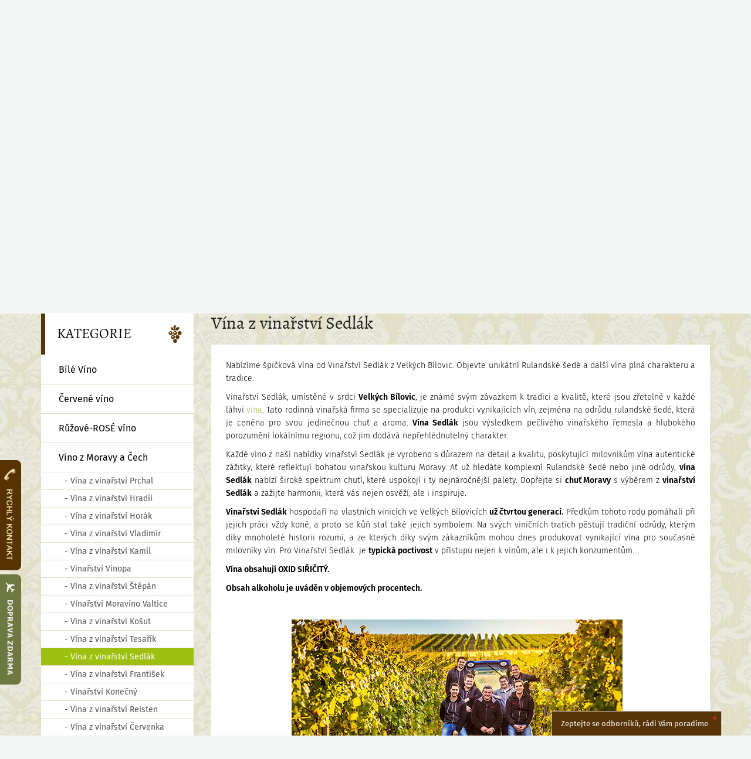

--- FILE ---
content_type: text/html; charset=UTF-8
request_url: https://www.vinostyl.cz/kategorie/vina-z-moravy-a-cech/vinarstvi-sedlak
body_size: 15169
content:
<!doctype html><html><head>  <script async src="https://www.googletagmanager.com/gtag/js?id=G-4LERT4DE6W"></script> <script>window.dataLayer = window.dataLayer || [];
        function gtag(){dataLayer.push(arguments);}
        gtag('js', new Date());
        gtag('config', 'G-4LERT4DE6W');</script> <meta
http-equiv="Content-Type" content="text/html; charset=UTF-8" /><title>Vína z vinařství Sedlák</title><meta
name="viewport" content="width=device-width, initial-scale=1.0"><meta
name="description" content="Nabízíme prvotřídní vína od Vinařství Sedlák z Velkých Bílovic. Objevte unikátní Rulandské šedé a další vína plná charakteru a tradice rodinného vinařství Sedlák."><meta
name="keywords" content="Vinotéka, víno, degustace, kvalitní odrůdy, stojany na víno"><meta
name="geo.placename" content="Na Poříčí 2110, 738 01 Frýdek-Místek, Česká republika"><meta
name="geo.position" content="49.678958, 18.350131"><meta
name="geo.region" content="Česká republika"><meta
name="ICBM" content="49.678958, 18.350131"><meta
name="robots" content="all,follow"><meta
property="og:description" content="Vinotéka a eshop ve kterém najdete bílé víno, červené víno i růžové víno, Portské víno, sekty a Šampaňské, stojany na víno a vše co s vínem souvisí."><meta
property="fb:app_id" content="497849263642545"><meta
property="og:site_name" content="Vinostyl"><meta
property="og:title" content="Víno, vinotéka - Vinostyl.cz - Víno co má styl."><meta
property="og:type" content="website"><meta
property="og:url" content="http://www.vinostyl.cz/"><link
rel="image_src" href="http://www.vinostyl.cz/css/layout/logo.png"><meta
property="og:image" content="http://www.vinostyl.cz/css/layout/logo.png"><link
rel="shortcut icon" href="/css/layout/ikona.png"><link
rel="stylesheet/less" type="text/css" href="/min/?g=css" /><link
rel="stylesheet" type="text/css" href="/font-awesome/css/font-awesome.min.css" /><link
rel="stylesheet" type="text/css" href="/css/css.min.css" /><script type="text/javascript" src="/min/?g=js"></script> <script type="text/javascript" src="/js/less.js"></script> <script type="text/javascript">//
var Shop = {"basePath":"\/","params":{"controller":"categories","action":"view"}};
//</script> <script type="text/javascript" src="/js/addtocart.js"></script> <script src="//cdn.rawgit.com/noelboss/featherlight/1.4.0/release/featherlight.min.js" type="text/javascript" charset="utf-8"></script> <script src="//cdn.rawgit.com/noelboss/featherlight/1.4.0/release/featherlight.gallery.min.js" type="text/javascript" charset="utf-8"></script>  <script>!function(f,b,e,v,n,t,s){if(f.fbq)return;n=f.fbq=function(){n.callMethod?
			  n.callMethod.apply(n,arguments):n.queue.push(arguments)};if(!f._fbq)f._fbq=n;
			  n.push=n;n.loaded=!0;n.version='2.0';n.queue=[];t=b.createElement(e);t.async=!0;
			  t.src=v;s=b.getElementsByTagName(e)[0];s.parentNode.insertBefore(t,s)}(window,
			  document,'script','https://connect.facebook.net/en_US/fbevents.js');
		  fbq('init', '1255057771190272');
		  fbq('track', 'PageView');</script> <noscript><img
height="1" width="1" style="display:none"
src="https://www.facebook.com/tr?id=1255057771190272&ev=PageView&noscript=1"
/></noscript></head><body
id="main"><div
class="content"><div
class="container"><div
id="right-col"><h1>Vína z vinařství Sedlák</h1><div
class="box default page category-description"><p>Nab&iacute;z&iacute;me &scaron;pičkov&aacute; v&iacute;na od Vinařstv&iacute; Sedl&aacute;k z Velk&yacute;ch B&iacute;lovic. Objevte unik&aacute;tn&iacute; Rulandsk&eacute; &scaron;ed&eacute; a dal&scaron;&iacute; v&iacute;na pln&aacute; charakteru a tradice.</p><p>Vinařstv&iacute; Sedl&aacute;k, um&iacute;stěn&eacute; v srdci <strong>Velk&yacute;ch B&iacute;lovic</strong>, je zn&aacute;m&eacute; sv&yacute;m z&aacute;vazkem k tradici a kvalitě, kter&eacute; jsou zřeteln&eacute; v každ&eacute; l&aacute;hvi <a
href="https://www.vinostyl.cz/kategorie/cervene-vino">v&iacute;na</a>. Tato rodinn&aacute; vinařsk&aacute; firma se specializuje na produkci vynikaj&iacute;c&iacute;ch v&iacute;n, zejm&eacute;na na odrůdu rulandsk&eacute; &scaron;ed&eacute;, kter&aacute; je ceněna pro svou jedinečnou chuť a aroma. <strong>V&iacute;na Sedl&aacute;k</strong> jsou v&yacute;sledkem pečliv&eacute;ho vinařsk&eacute;ho řemesla a hlubok&eacute;ho porozuměn&iacute; lok&aacute;ln&iacute;mu regionu, což jim dod&aacute;v&aacute; nepřehl&eacute;dnuteln&yacute; charakter.</p><p>Každ&eacute; v&iacute;no z na&scaron;&iacute; nab&iacute;dky vinařstv&iacute; Sedl&aacute;k je vyrobeno s důrazem na detail a kvalitu, poskytuj&iacute;c&iacute; milovn&iacute;kům v&iacute;na autentick&eacute; z&aacute;žitky, kter&eacute; reflektuj&iacute; bohatou vinařskou kulturu Moravy. Ať už hled&aacute;te komplexn&iacute; Rulandsk&eacute; &scaron;ed&eacute; nebo jin&eacute; odrůdy, <strong>v&iacute;na Sedl&aacute;k</strong> nab&iacute;z&iacute; &scaron;irok&eacute; spektrum chut&iacute;, kter&eacute; uspokoj&iacute; i ty nejn&aacute;ročněj&scaron;&iacute; palety. Dopřejte si <a
href="https://www.vinostyl.cz/kategorie/vina-z-moravy-a-cech"><strong>chuť Moravy</strong></a> s v&yacute;běrem z <strong>vinařstv&iacute; Sedl&aacute;k</strong> a zažijte harmonii, kter&aacute; v&aacute;s nejen osvěž&iacute;, ale i inspiruje.</p><p><strong>Vinařstv&iacute; Sedl&aacute;k</strong> hospodař&iacute; na vlastn&iacute;ch vinic&iacute;ch ve Velk&yacute;ch B&iacute;lovic&iacute;ch <strong>už čtvrtou generaci.</strong> Předkům tohoto rodu pom&aacute;hali při jejich pr&aacute;ci vždy koně, a proto se kůň stal tak&eacute; jejich symbolem. Na sv&yacute;ch viničn&iacute;ch trat&iacute;ch pěstuj&iacute; tradičn&iacute; odrůdy, kter&yacute;m d&iacute;ky mnoholet&eacute; historii rozum&iacute;, a ze kter&yacute;ch d&iacute;ky sv&yacute;m z&aacute;kazn&iacute;kům mohou dnes produkovat vynikaj&iacute;c&iacute; v&iacute;na pro současn&eacute; milovn&iacute;ky v&iacute;n. Pro Vinařstv&iacute; Sedl&aacute;k&nbsp; je <strong>typick&aacute; poctivost</strong> v př&iacute;stupu nejen k v&iacute;nům, ale i k jejich konzumentům....</p><p><strong>V&iacute;na obsahuj&iacute; OXID SIŘIČIT&Yacute;.</strong></p><p><strong>Obsah alkoholu je uv&aacute;děn v objemov&yacute;ch procentech.</strong></p><p>&nbsp;</p><p>&nbsp; &nbsp; &nbsp; &nbsp; &nbsp; &nbsp; &nbsp; &nbsp; &nbsp; &nbsp; &nbsp; &nbsp; &nbsp; &nbsp; <img
alt="" src="/app/webroot/upload/images/Sedl%C3%A1k%201%281%29.jpg" style="height:300px; width:564px" /></p></div><div
class="hr"></div><div
class="filters"><div
id="open-filter" class="open">Hledat dle parametrů</div><form
action="/categories/filter" autocomplete="off" id="FilterViewForm" method="post" accept-charset="utf-8"><div
style="display:none;"><input
type="hidden" name="_method" value="POST"/></div><input
type="hidden" name="data[Filter][url]" value="kategorie/vina-z-moravy-a-cech/vinarstvi-sedlak" id="FilterUrl"/><h2>Odrůda</h2><ul><li><div
class="input checkbox"><input
type="hidden" name="data[Filter][variety_id][299]" id="FilterVarietyId299_" value="0"/><input
type="checkbox" name="data[Filter][variety_id][299]"  value="1" id="FilterVarietyId299"/><label
for="FilterVarietyId299">Cuvée</label></div></li><li><div
class="input checkbox"><input
type="hidden" name="data[Filter][variety_id][233]" id="FilterVarietyId233_" value="0"/><input
type="checkbox" name="data[Filter][variety_id][233]"  value="1" id="FilterVarietyId233"/><label
for="FilterVarietyId233">Modrý Portugal</label></div></li><li><div
class="input checkbox"><input
type="hidden" name="data[Filter][variety_id][220]" id="FilterVarietyId220_" value="0"/><input
type="checkbox" name="data[Filter][variety_id][220]"  value="1" id="FilterVarietyId220"/><label
for="FilterVarietyId220">Rulandské šedé</label></div></li></ul><h2>Zbytkový cukr</h2><ul><li><div
class="input checkbox"><input
type="hidden" name="data[Filter][sugar][2]" id="FilterSugar2_" value="0"/><input
type="checkbox" name="data[Filter][sugar][2]"  value="1" id="FilterSugar2"/><label
for="FilterSugar2">Suché</label></div></li></ul><h2>Typ vína</h2><ul><li><div
class="input checkbox"><input
type="hidden" name="data[Filter][typ][1]" id="FilterTyp1_" value="0"/><input
type="checkbox" name="data[Filter][typ][1]"  value="1" id="FilterTyp1"/><label
for="FilterTyp1">Bílé víno</label></div></li><li><div
class="input checkbox"><input
type="hidden" name="data[Filter][typ][2]" id="FilterTyp2_" value="0"/><input
type="checkbox" name="data[Filter][typ][2]"  value="1" id="FilterTyp2"/><label
for="FilterTyp2">Červené víno</label></div></li></ul><h2>Ročník</h2><ul><li><div
class="input checkbox"><input
type="hidden" name="data[Filter][rocnik][2020]" id="FilterRocnik2020_" value="0"/><input
type="checkbox" name="data[Filter][rocnik][2020]"  value="1" id="FilterRocnik2020"/><label
for="FilterRocnik2020">2020</label></div></li><li><div
class="input checkbox"><input
type="hidden" name="data[Filter][rocnik][2021]" id="FilterRocnik2021_" value="0"/><input
type="checkbox" name="data[Filter][rocnik][2021]"  value="1" id="FilterRocnik2021"/><label
for="FilterRocnik2021">2021</label></div></li></ul><h2>Dostupnost</h2><ul><li><div
class="input checkbox"><input
type="hidden" name="data[Filter][shipping_time][skladem]" id="FilterShippingTimeSkladem_" value="0"/><input
type="checkbox" name="data[Filter][shipping_time][skladem]"  value="1" id="FilterShippingTimeSkladem"/><label
for="FilterShippingTimeSkladem">skladem</label></div></li></ul><br
/><br
/><div
class="input select"><label
for="FilterFilterLimit">Na stránku</label><select
name="data[Filter][filter_limit]" id="FilterFilterLimit"><option
value="30" selected="selected">30</option><option
value="60">60</option><option
value="90">90</option> </select></div>&nbsp;&nbsp;<div
class="input select"><label
for="FilterFilterOrder">Řadit podle</label><select
name="data[Filter][filter_order]" id="FilterFilterOrder"><option
value="Product.price ASC">nejnižší ceny</option><option
value="Product.price DESC">Nejvyšší ceny</option><option
value="Product.id DESC">Nejnovější</option> </select></div><button
class="btn ping" type="submit">Nastavit</button></form></div><div
class="hr"></div><div
class="row product-list"><div
class="row"><div
class="col col-sm-3 product-item"><div
class="product-properties"><div
class="prop stock"><span
class="search-help">skladem</span></div></div><h2><a
href="/produkt/vina-z-moravy-a-cech/vinarstvi-sedlak/modry-portugal-moravske-zemske-2021-vino-cervene-suche-sedlak30" title="Modrý Portugal, moravské zemské 2021, víno červené - suché"><span
class="dnone">víno, červené víno, moravské zemské víno, suché víno, vinařství Sedlák </span>Modrý Portugal, moravské zemské 2021, víno červené - suché</a></h2><div
class="product-image-wrap"> <a
title="Vinostyl.cz - Modrý Portugal, moravské zemské 2021, víno červené - suché" href="/produkt//vina-z-moravy-a-cech/vinarstvi-sedlak/modry-portugal-moravske-zemske-2021-vino-cervene-suche-sedlak30"><img
src="/images/products/small/be0ca6bc64971d8fb57d301922227d5400744e12.jpg" alt="Modrý Portugal, moravské zemské 2021, víno červené - suché" width="150" height="150" class="image" /></a>.</div><p
class="product-description">Víno tmavé granátové barvy s vůní černého ovoce čokolády. Víno zaujme lahodnou chutí s nižším obsahem kyselin.</p><div
class="product-price "> <span
class="pr">145 Kč</span><span
style="color:#999;position:absolute;bottom:-20px;left:0px;margin-left:20px;top:25px;font-size:80%">119.83 Kč bez DPH</span> <a
href="/produkt/vina-z-moravy-a-cech/vinarstvi-sedlak/modry-portugal-moravske-zemske-2021-vino-cervene-suche-sedlak30" class="btn detail addtocart" title="Koupit" id="2009037285">Koupit<span
class="ico ico-basket-white fa left"></span></a></div></div><div
class="col col-sm-3 product-item"><div
class="product-properties"><div
class="prop stock"><span
class="search-help">skladem</span></div></div><h2><a
href="/produkt/vina-z-moravy-a-cech/vinarstvi-sedlak/cabernet-moravske-zemske-2021-vino-cervene-suche-sedlak29" title="Cabernet, moravské zemské 2021, víno červené - suché"><span
class="dnone">víno, červené víno, moravské zemské víno, suché víno, 2021, vinařství Sedlák </span>Cabernet, moravské zemské 2021, víno červené - suché</a></h2><div
class="product-image-wrap"> <a
title="Vinostyl.cz - Cabernet, moravské zemské 2021, víno červené - suché" href="/produkt//vina-z-moravy-a-cech/vinarstvi-sedlak/cabernet-moravske-zemske-2021-vino-cervene-suche-sedlak29"><img
src="/images/products/small/80b3d0d7f64cc431dbb2350ecb0f49e952ba5a07.jpg" alt="Cabernet, moravské zemské 2021, víno červené - suché" width="150" height="150" class="image" /></a>.</div><p
class="product-description">Víno vzniklo kupáží odrůd Cabernet Moravia a Cabernet Sauvignon. Víno má tmavě rubínovou barvu, vůně je  typická kabernetovým aroma, zároveň intenzivní, delikátní s fialkovou a až malinovou vůní. Chuť je suchá, dobře vyvážená</p><div
class="product-price "> <span
class="pr">160 Kč</span><span
style="color:#999;position:absolute;bottom:-20px;left:0px;margin-left:20px;top:25px;font-size:80%">132.23 Kč bez DPH</span> <a
href="/produkt/vina-z-moravy-a-cech/vinarstvi-sedlak/cabernet-moravske-zemske-2021-vino-cervene-suche-sedlak29" class="btn detail addtocart" title="Koupit" id="2009037284">Koupit<span
class="ico ico-basket-white fa left"></span></a></div></div><div
class="col col-sm-3 product-item"><div
class="product-properties"><div
class="prop stock"><span
class="search-help">skladem</span></div></div><h2><a
href="/produkt/vina-z-moravy-a-cech/vinarstvi-sedlak/rulandske-sede-moravske-zemske-2020-vino-bile-suche-sedlak12" title="Rulandské šedé, moravské zemské 2020, víno bílé - suché"><span
class="dnone">víno, bílé víno, suché víno, moravské zemské, víno 2020, vinařství Sedlák </span>Rulandské šedé, moravské zemské 2020, víno bílé - suché</a></h2><div
class="product-image-wrap"> <a
title="Vinostyl.cz - Rulandské šedé, moravské zemské 2020, víno bílé - suché" href="/produkt//vina-z-moravy-a-cech/vinarstvi-sedlak/rulandske-sede-moravske-zemske-2020-vino-bile-suche-sedlak12"><img
src="/images/products/small/sedlak12.jpg" alt="Rulandské šedé, moravské zemské 2020, víno bílé - suché" width="150" height="150" class="image" /></a>.</div><p
class="product-description">Rulandské šedé je v chuťi plné, harmonické s jemným hroznovým cukrem a pikantním závěrem. Vůně je bohatá na ovocné tóny kompotovaných hrušek a citrusů.</p><div
class="product-price "> <span
class="pr">160 Kč</span><span
style="color:#999;position:absolute;bottom:-20px;left:0px;margin-left:20px;top:25px;font-size:80%">132.23 Kč bez DPH</span> <a
href="/produkt/vina-z-moravy-a-cech/vinarstvi-sedlak/rulandske-sede-moravske-zemske-2020-vino-bile-suche-sedlak12" class="btn detail addtocart" title="Koupit" id="2009036937">Koupit<span
class="ico ico-basket-white fa left"></span></a></div></div></div></div><div
class="paging"> <span
class="pagi disabled ping btn"><span
class="fa fa-chevron-left"></span></span> <span
class="pagi disabled ping btn"><span
class="fa fa-chevron-right"></span></span></div></div><div
id="left-col"><div
class="box" id="menu"><h2>Kategorie</h2><ul
class="category"><li
class="nochilds"><a
href="/kategorie/bile-vino" class="">Bílé Víno</a></li><li
class="nochilds"><a
href="/kategorie/cervene-vino" class="">Červené víno</a></li><li
class="nochilds"><a
href="/kategorie/rose-vina" class="">Růžové-ROSÉ víno</a></li><li
class="childs"><a
href="/kategorie/vina-z-moravy-a-cech" class="">Víno z Moravy a Čech</a><li
class="child"><a
href="/kategorie/vina-z-moravy-a-cech/vinarstvi-prchal"> - Vína z vinařství Prchal</a></li><li
class="child"><a
href="/kategorie/vina-z-moravy-a-cech/vinarstvi-hradil"> - Vína z vinařství Hradil</a></li><li
class="child"><a
href="/kategorie/vina-z-moravy-a-cech/vinarstvi-horak"> - Vína z vinařství Horák</a></li><li
class="child"><a
href="/kategorie/vina-z-moravy-a-cech/vinarstvi-vladimir-tetur"> - Vína z vinařství Vladimír Tetur</a></li><li
class="child"><a
href="/kategorie/vina-z-moravy-a-cech/vinarstvi-kamil-prokes"> - Vína z vinařství Kamil Prokeš</a></li><li
class="child"><a
href="/kategorie/vina-z-moravy-a-cech/vinarstvi-vinopa"> - Vinařství Vinopa</a></li><li
class="child"><a
href="/kategorie/vina-z-moravy-a-cech/vinarstvi-stepan-manak"> - Vína z vinařství Štěpán Maňák</a></li><li
class="child"><a
href="/kategorie/vina-z-moravy-a-cech/vinarstvi-moravino-valtice"> - Vinařství Moravíno Valtice</a></li><li
class="child"><a
href="/kategorie/vina-z-moravy-a-cech/vinarstvi-kosut"> - Vína z vinařství Košut</a></li><li
class="child"><a
href="/kategorie/vina-z-moravy-a-cech/vinarstvi-tesarik"> - Vína z vinařství Tesařík</a></li><li
class="child"><a
href="/kategorie/vina-z-moravy-a-cech/vinarstvi-sedlak" class="active"="class="active""> - Vína z vinařství Sedlák</a></li><li
class="child"><a
href="/kategorie/vina-z-moravy-a-cech/vinarstvi-frantisek-madl"> - Vína z vinařství František Mádl</a></li><li
class="child"><a
href="/kategorie/vina-z-moravy-a-cech/vinarstvi-konecny"> - Vinařství Konečný</a></li><li
class="child"><a
href="/kategorie/vina-z-moravy-a-cech/vinarstvi-reisten"> - Vína z vinařství Reisten</a></li><li
class="child"><a
href="/kategorie/vina-z-moravy-a-cech/vino-cervenka"> - Vína z vinařství Červenka</a></li><li
class="child"><a
href="/kategorie/vina-z-moravy-a-cech/vinarstvi-volarik"> - Vína z vinařství Volařík</a></li><li
class="child"><a
href="/kategorie/vina-z-moravy-a-cech/vinarstvi-mikrosvin-mikulov"> - Vína z vinařství Mikrosvín Mikulov</a></li><li
class="child"><a
href="/kategorie/vina-z-moravy-a-cech/vinarstvi-petr-biza"> - Vína z vinařství Petr Bíza</a></li><li
class="child"><a
href="/kategorie/vina-z-moravy-a-cech/vinarstvi-soman"> - Vína z vinařství Šoman</a></li><li
class="child"><a
href="/kategorie/vina-z-moravy-a-cech/vinarstvi-lahofer"> - Vinařství Lahofer</a></li><li
class="child"><a
href="/kategorie/vina-z-moravy-a-cech/vinarstvi-mlynek"> - Vína z vinařství Filip Mlýnek</a></li><li
class="child"><a
href="/kategorie/vina-z-moravy-a-cech/vinarstvi-vrba"> - Vinařství Marian Vrba</a></li><li
class="child"><a
href="/kategorie/vina-z-moravy-a-cech/vinarstvi-vajbar"> - Vína z vinařství Vajbar</a></li><li
class="child"><a
href="/kategorie/vina-z-moravy-a-cech/vinselekt-michlovsky"> - Vína z vinařství Vinselekt Michlovský</a></li><li
class="child"><a
href="/kategorie/vina-z-moravy-a-cech/vino-z-kobyli"> - Víno z Kobylí</a></li><li
class="child"><a
href="/kategorie/vina-z-moravy-a-cech/reva-rakvice"> - Vinařství Réva Rakvice</a></li><li
class="child"><a
href="/kategorie/vina-z-moravy-a-cech/vinarstvi-spalek"> - Vína z vinařství Špalek</a></li><li
class="child"><a
href="/kategorie/vina-z-moravy-a-cech/vinarstvi-u-kaplicky"> - Vinařství U Kapličky</a></li><li
class="child"><a
href="/kategorie/vina-z-moravy-a-cech/slechtitelska-stanice"> - Vína z vinařství Šlechtitelská stanice</a></li><li
class="child"><a
href="/kategorie/vina-z-moravy-a-cech/vinarstvi-zidek"> - Vína z vinařství Rudolf Židek</a></li><li
class="child"><a
href="/kategorie/vina-z-moravy-a-cech/vinarstvi-veverka-libor"> - Vína z vinařství Libor Veverka</a></li><li
class="child"><a
href="/kategorie/vina-z-moravy-a-cech/vinarstvi-ampelos"> - Vína z vinařství Ampelos</a></li><div
class="submenu"><ul><li><a
href="/kategorie/vina-z-moravy-a-cech/vinarstvi-prchal"><img
src="/images/categories/small/vinarstvi-prchal.jpg" alt="Vína z vinařství Prchal" class="sub-image" />Vína z vinařství Prchal</a></li><li><a
href="/kategorie/vina-z-moravy-a-cech/vinarstvi-hradil"><img
src="/images/categories/small/vinarstvi-hradil.jpg" alt="Vína z vinařství Hradil" class="sub-image" />Vína z vinařství Hradil</a></li><li><a
href="/kategorie/vina-z-moravy-a-cech/vinarstvi-horak"><img
src="/images/categories/small/41.jpg" alt="Vína z vinařství Horák" class="sub-image" />Vína z vinařství Horák</a></li><li><a
href="/kategorie/vina-z-moravy-a-cech/vinarstvi-vladimir-tetur"><img
src="/images/categories/small/1.jpg" alt="Vína z vinařství Vladimír Tetur" class="sub-image" />Vína z vinařství Vladimír Tetur</a></li><li><a
href="/kategorie/vina-z-moravy-a-cech/vinarstvi-kamil-prokes"><img
src="/images/categories/small/vinarstvi-kamil-prokes.jpg" alt="Vína z vinařství Kamil Prokeš" class="sub-image" />Vína z vinařství Kamil Prokeš</a></li><li><a
href="/kategorie/vina-z-moravy-a-cech/vinarstvi-vinopa"><img
src="/images/categories/small/134.jpg" alt="Vinařství Vinopa" class="sub-image" />Vinařství Vinopa</a></li><li><a
href="/kategorie/vina-z-moravy-a-cech/vinarstvi-stepan-manak"><img
src="/images/categories/small/vinarstvi-stepan-manak.jpg" alt="Vína z vinařství Štěpán Maňák" class="sub-image" />Vína z vinařství Štěpán Maňák</a></li><li><a
href="/kategorie/vina-z-moravy-a-cech/vinarstvi-moravino-valtice"><img
src="/images/categories/small/vinarstvi-moravino-valtice.jpg" alt="Vinařství Moravíno Valtice" class="sub-image" />Vinařství Moravíno Valtice</a></li><li><a
href="/kategorie/vina-z-moravy-a-cech/vinarstvi-kosut"><img
src="/images/categories/small/vinarstvi-kosut.jpg" alt="Vína z vinařství Košut" class="sub-image" />Vína z vinařství Košut</a></li><li><a
href="/kategorie/vina-z-moravy-a-cech/vinarstvi-tesarik"><img
src="/images/categories/small/vinarstvi-tesarik.jpg" alt="Vína z vinařství Tesařík" class="sub-image" />Vína z vinařství Tesařík</a></li><li><a
href="/kategorie/vina-z-moravy-a-cech/vinarstvi-sedlak"><img
src="/images/categories/small/vinarstvi-sedlak.jpg" alt="Vína z vinařství Sedlák" class="sub-image" />Vína z vinařství Sedlák</a></li><li><a
href="/kategorie/vina-z-moravy-a-cech/vinarstvi-frantisek-madl"><img
src="/images/categories/small/80.jpg" alt="Vína z vinařství František Mádl" class="sub-image" />Vína z vinařství František Mádl</a></li><li><a
href="/kategorie/vina-z-moravy-a-cech/vinarstvi-konecny"><img
src="/images/categories/small/108.jpg" alt="Vinařství Konečný" class="sub-image" />Vinařství Konečný</a></li><li><a
href="/kategorie/vina-z-moravy-a-cech/vinarstvi-reisten"><img
src="/images/categories/small/vinarstvi-reisten.jpg" alt="Vína z vinařství Reisten" class="sub-image" />Vína z vinařství Reisten</a></li><li><a
href="/kategorie/vina-z-moravy-a-cech/vino-cervenka"><img
src="/images/categories/small/vino-cervenka.jpg" alt="Vína z vinařství Červenka" class="sub-image" />Vína z vinařství Červenka</a></li><li><a
href="/kategorie/vina-z-moravy-a-cech/vinarstvi-volarik"><img
src="/images/categories/small/105.jpg" alt="Vína z vinařství Volařík" class="sub-image" />Vína z vinařství Volařík</a></li><li><a
href="/kategorie/vina-z-moravy-a-cech/vinarstvi-mikrosvin-mikulov"><img
src="/images/categories/small/54.jpg" alt="Vína z vinařství Mikrosvín Mikulov" class="sub-image" />Vína z vinařství Mikrosvín Mikulov</a></li><li><a
href="/kategorie/vina-z-moravy-a-cech/vinarstvi-petr-biza"><img
src="/images/categories/small/63.jpg" alt="Vína z vinařství Petr Bíza" class="sub-image" />Vína z vinařství Petr Bíza</a></li><li><a
href="/kategorie/vina-z-moravy-a-cech/vinarstvi-soman"><img
src="/images/categories/small/vinarstvi-soman.jpg" alt="Vína z vinařství Šoman" class="sub-image" />Vína z vinařství Šoman</a></li><li><a
href="/kategorie/vina-z-moravy-a-cech/vinarstvi-lahofer"><img
src="/images/categories/small/53.jpg" alt="Vinařství Lahofer" class="sub-image" />Vinařství Lahofer</a></li><li><a
href="/kategorie/vina-z-moravy-a-cech/vinarstvi-mlynek"><img
src="/images/categories/small/vinarstvi-mlynek.jpg" alt="Vína z vinařství Filip Mlýnek" class="sub-image" />Vína z vinařství Filip Mlýnek</a></li><li><a
href="/kategorie/vina-z-moravy-a-cech/vinarstvi-vrba"><img
src="/images/categories/small/vinarstvi-vrba.jpg" alt="Vinařství Marian Vrba" class="sub-image" />Vinařství Marian Vrba</a></li><li><a
href="/kategorie/vina-z-moravy-a-cech/vinarstvi-vajbar"><img
src="/images/categories/small/vinarstvi-vajbar.jpg" alt="Vína z vinařství Vajbar" class="sub-image" />Vína z vinařství Vajbar</a></li><li><a
href="/kategorie/vina-z-moravy-a-cech/vinselekt-michlovsky"><img
src="/images/categories/small/109.jpg" alt="Vína z vinařství Vinselekt Michlovský" class="sub-image" />Vína z vinařství Vinselekt Michlovský</a></li><li><a
href="/kategorie/vina-z-moravy-a-cech/vino-z-kobyli"><img
src="/images/categories/small/118.jpg" alt="Víno z Kobylí" class="sub-image" />Víno z Kobylí</a></li><li><a
href="/kategorie/vina-z-moravy-a-cech/reva-rakvice"><img
src="/images/categories/small/reva-rakvice.jpg" alt="Vinařství Réva Rakvice" class="sub-image" />Vinařství Réva Rakvice</a></li><li><a
href="/kategorie/vina-z-moravy-a-cech/vinarstvi-spalek"><img
src="/images/categories/small/58.jpg" alt="Vína z vinařství Špalek" class="sub-image" />Vína z vinařství Špalek</a></li><li><a
href="/kategorie/vina-z-moravy-a-cech/vinarstvi-u-kaplicky"><img
src="/images/categories/small/70.jpg" alt="Vinařství U Kapličky" class="sub-image" />Vinařství U Kapličky</a></li><li><a
href="/kategorie/vina-z-moravy-a-cech/slechtitelska-stanice"><img
src="/images/categories/small/10.jpg" alt="Vína z vinařství Šlechtitelská stanice" class="sub-image" />Vína z vinařství Šlechtitelská stanice</a></li><li><a
href="/kategorie/vina-z-moravy-a-cech/vinarstvi-zidek"><img
src="/images/categories/small/vinarstvi-zidek.jpg" alt="Vína z vinařství Rudolf Židek" class="sub-image" />Vína z vinařství Rudolf Židek</a></li><li><a
href="/kategorie/vina-z-moravy-a-cech/vinarstvi-veverka-libor"><img
src="/images/categories/small/vinarstvi-veverka-libor.jpg" alt="Vína z vinařství Libor Veverka" class="sub-image" />Vína z vinařství Libor Veverka</a></li><li><a
href="/kategorie/vina-z-moravy-a-cech/vinarstvi-ampelos"><img
src="/images/categories/small/vinarstvi-ampelos.jpg" alt="Vína z vinařství Ampelos" class="sub-image" />Vína z vinařství Ampelos</a></li></ul></div></li><li
class="childs"><a
href="/kategorie/zahranicni-vina" class="">Zahraniční vína</a><div
class="submenu"><ul><li><a
href="/kategorie/zahranicni-vina/portske-vino"><img
src="/images/categories/small/57.jpg" alt="Portské víno" class="sub-image" />Portské víno</a></li><li><a
href="/kategorie/zahranicni-vina/portugalske-vino"><img
src="/images/categories/small/125.jpg" alt="Portugalské víno" class="sub-image" />Portugalské víno</a></li><li><a
href="/kategorie/zahranicni-vina/spanelske-vino"><img
src="/images/categories/small/126.jpg" alt="Španělské víno" class="sub-image" />Španělské víno</a></li><li><a
href="/kategorie/zahranicni-vina/francouzske-vino"><img
src="/images/categories/small/128.jpg" alt="Francouzské víno" class="sub-image" />Francouzské víno</a></li><li><a
href="/kategorie/zahranicni-vina/chilske-vino"><img
src="/images/categories/small/130.jpg" alt="Chilské víno" class="sub-image" />Chilské víno</a></li><li><a
href="/kategorie/zahranicni-vina/uruguayske-vino"><img
src="/images/categories/small/132.jpg" alt="Uruguayské víno" class="sub-image" />Uruguayské víno</a></li><li><a
href="/kategorie/zahranicni-vina/nemecke-vino"><img
src="/images/categories/small/nemecke-vino.jpg" alt="Německé víno" class="sub-image" />Německé víno</a></li><li><a
href="/kategorie/zahranicni-vina/moldavie-vina"><img
src="/images/categories/small/moldavie-vina.jpg" alt="Moldavská vína" class="sub-image" />Moldavská vína</a></li><li><a
href="/kategorie/zahranicni-vina/italske-vino"><img
src="/images/categories/small/italske-vino.jpg" alt="Italské víno" class="sub-image" />Italské víno</a></li></ul></div></li><li
class="nochilds"><a
href="/kategorie/madeira-vino" class="">Madeira</a></li><li
class="nochilds"><a
href="/kategorie/prosecco" class="">Prosecco</a></li><li
class="nochilds"><a
href="/kategorie/akcni-nabidka" class="">Akční nabídka</a></li><li
class="nochilds"><a
href="/kategorie/salon-vin" class="">Salon vín</a></li><li
class="childs"><a
href="/kategorie/darkove-balicky" class="">DÁRKOVÉ BALÍČKY</a><div
class="submenu"><ul><li><a
href="/kategorie/darkove-balicky/moravske-vino"><img
src="/images/categories/small/moravska-vina.jpg" alt="Moravské víno" class="sub-image" />Moravské víno</a></li><li><a
href="/kategorie/darkove-balicky/zahranicni-vino"><img
src="/images/categories/small/zahranicni-vina.jpg" alt="Zahraniční víno" class="sub-image" />Zahraniční víno</a></li></ul></div></li><li
class="childs"><a
href="/kategorie/ledove-a-slamove-vino" class="">Ledové a slámové víno</a><div
class="submenu"><ul><li><a
href="/kategorie/ledove-a-slamove-vino/slamove-vino"><img
src="/images/categories/small/slamove-vino.jpg" alt="Slámové víno" class="sub-image" />Slámové víno</a></li><li><a
href="/kategorie/ledove-a-slamove-vino/ledove-vino"><img
src="/images/categories/small/ledove-vino.jpg" alt="Ledové víno" class="sub-image" />Ledové víno</a></li><li><a
href="/kategorie/ledove-a-slamove-vino/vyber-z-cibeb"><img
src="/images/categories/small/vyber-z-cibeb.jpg" alt="Výběr z cibéb" class="sub-image" />Výběr z cibéb</a></li><li><a
href="/kategorie/ledove-a-slamove-vino/vyber-z-bobuli"><img
src="/images/categories/small/vyber-z-bobuli.jpg" alt="Výběr z bobulí" class="sub-image" />Výběr z bobulí</a></li></ul></div></li><li
class="childs"><a
href="/kategorie/vino-velkoobchod" class="">VÍNO-VELKOOBCHOD</a><div
class="submenu"><ul><li><a
href="/kategorie/vino-velkoobchod/velkoobchod-biza"><img
src="/images/categories/small/velkoobchod-biza.jpg" alt="Vin. Petr Bíza" class="sub-image" />Vin. Petr Bíza</a></li><li><a
href="/kategorie/vino-velkoobchod/velkoobchod-horak"><img
src="/images/categories/small/velkoobchod-horak.jpg" alt="Vin. Horák" class="sub-image" />Vin. Horák</a></li><li><a
href="/kategorie/vino-velkoobchod/velkoobchod-hradil"><img
src="/images/categories/small/velkoobchod-hradil.jpg" alt="Vin. Hradil" class="sub-image" />Vin. Hradil</a></li><li><a
href="/kategorie/vino-velkoobchod/velkoobchod-vinozkobyli"><img
src="/images/categories/small/velkoobchod-vinozkobyli.jpg" alt="Vin. Víno z Kobylí" class="sub-image" />Vin. Víno z Kobylí</a></li><li><a
href="/kategorie/vino-velkoobchod/velkoobchod-madl"><img
src="/images/categories/small/velkoobchod-madl.jpg" alt="Vin. František Mádl" class="sub-image" />Vin. František Mádl</a></li><li><a
href="/kategorie/vino-velkoobchod/velkoobchod-tetur"><img
src="/images/categories/small/velkoobchod-tetur.jpg" alt="Vin. Vladimír Tetur" class="sub-image" />Vin. Vladimír Tetur</a></li><li><a
href="/kategorie/vino-velkoobchod/vinarstvi-volarik"><img
src="/images/categories/small/vinarstvi-volarik.jpg" alt="Vin. Volařík" class="sub-image" />Vin. Volařík</a></li><li><a
href="/kategorie/vino-velkoobchod/badet-clement"><img
src="/images/categories/small/badet-clement.jpg" alt="Vin. Badet Clément" class="sub-image" />Vin. Badet Clément</a></li><li><a
href="/kategorie/vino-velkoobchod/velkoobchod-prchal"><img
src="/images/categories/small/velkoobchod-prchal.jpg" alt="Vin. Prchal" class="sub-image" />Vin. Prchal</a></li><li><a
href="/kategorie/vino-velkoobchod/velkoobchod-moravino"><img
src="/images/categories/small/velkoobchod-moravino.jpg" alt="Vin. Moravíno " class="sub-image" />Vin. Moravíno </a></li></ul></div></li><li
class="childs"><a
href="/kategorie/bag-in-box" class="">BAG IN BOXY</a><div
class="submenu"><ul><li><a
href="/kategorie/bag-in-box/bag-in-box-trilitry"><img
src="/images/categories/small/bag-in-box-trilitry.jpg" alt="BAG IN BOX - 3 litry" class="sub-image" />BAG IN BOX - 3 litry</a></li><li><a
href="/kategorie/bag-in-box/bag-in-box-petlitru"><img
src="/images/categories/small/bag-in-box-petlitru.jpg" alt="BAG IN BOX - 5 litrů" class="sub-image" />BAG IN BOX - 5 litrů</a></li><li><a
href="/kategorie/bag-in-box/baginbox"><img
src="/images/categories/small/baginbox.jpg" alt="BAG IN BOX - 10 litrů" class="sub-image" />BAG IN BOX - 10 litrů</a></li><li><a
href="/kategorie/bag-in-box/bag-in-box-dvacetlitru"><img
src="/images/categories/small/bag-in-box-dvcetlitru.jpg" alt="BAG IN BOX - 20 litrů" class="sub-image" />BAG IN BOX - 20 litrů</a></li></ul></div></li><li
class="childs"><a
href="/kategorie/darky-a-doplnky-k-vinu" class="">Dárky a doplňky k vínu</a><div
class="submenu"><ul><li><a
href="/kategorie/darky-a-doplnky-k-vinu/sety-na-vino"><img
src="/images/categories/small/23.jpg" alt="Sety, sady, boxy na víno" class="sub-image" />Sety, sady, boxy na víno</a></li><li><a
href="/kategorie/darky-a-doplnky-k-vinu/zatky-na-vino"><img
src="/images/categories/small/24.jpg" alt="Zátky, uzávěry na víno" class="sub-image" />Zátky, uzávěry na víno</a></li><li><a
href="/kategorie/darky-a-doplnky-k-vinu/somelierske-potreby"><img
src="/images/categories/small/35.jpg" alt="Someliérské potřeby" class="sub-image" />Someliérské potřeby</a></li><li><a
href="/kategorie/darky-a-doplnky-k-vinu/otviraky"><img
src="/images/categories/small/96.jpg" alt="Otvíráky a vývrtky" class="sub-image" />Otvíráky a vývrtky</a></li><li><a
href="/kategorie/darky-a-doplnky-k-vinu/darkove-poukazy"><img
src="/images/categories/small/darkove-poukazy.jpg" alt="Dárk. poukazy, pokladničky" class="sub-image" />Dárk. poukazy, pokladničky</a></li><li><a
href="/kategorie/darky-a-doplnky-k-vinu/vyprodej-ii-jakost"><img
src="/images/categories/small/vyprodej-ii-jakost.jpg" alt="Výprodej - II. jakost" class="sub-image" />Výprodej - II. jakost</a></li></ul></div></li><li
class="childs"><a
href="/kategorie/pochutiny-k-vinu" class="">Pochutiny k vínu</a><div
class="submenu"><ul><li><a
href="/kategorie/pochutiny-k-vinu/olivy"><img
src="/images/categories/small/12.jpg" alt="Olivy" class="sub-image" />Olivy</a></li><li><a
href="/kategorie/pochutiny-k-vinu/ostatni"><img
src="/images/categories/small/13.jpg" alt="Tyčinky a ostatní" class="sub-image" />Tyčinky a ostatní</a></li><li><a
href="/kategorie/pochutiny-k-vinu/pastiky"><img
src="/images/categories/small/60.jpg" alt="Paštiky a uzeniny" class="sub-image" />Paštiky a uzeniny</a></li></ul></div></li><li
class="childs"><a
href="/kategorie/holandske-syry" class="">Sýry k vínu</a><div
class="submenu"><ul><li><a
href="/kategorie/holandske-syry/syry-na-kusy"><img
src="/images/categories/small/98.jpg" alt="Sýry na kusy" class="sub-image" />Sýry na kusy</a></li><li><a
href="/kategorie/holandske-syry/syry-na-vahu"><img
src="/images/categories/small/99.jpg" alt="Sýry na váhu" class="sub-image" />Sýry na váhu</a></li></ul></div></li><li
class="childs"><a
href="/kategorie/stojany-na-vino" class="">Stojany na víno</a><div
class="submenu"><ul><li><a
href="/kategorie/stojany-na-vino/stojany-raxi"><img
src="/images/categories/small/31.jpg" alt="Stojany Raxi" class="sub-image" />Stojany Raxi</a></li><li><a
href="/kategorie/stojany-na-vino/kovane-kovove-stojany"><img
src="/images/categories/small/34.jpg" alt="Kovové a kované stojany" class="sub-image" />Kovové a kované stojany</a></li><li><a
href="/kategorie/stojany-na-vino/drevene-stojany"><img
src="/images/categories/small/33.jpg" alt="Dřevěné stojany" class="sub-image" />Dřevěné stojany</a></li><li><a
href="/kategorie/stojany-na-vino/regaly-na-vino"><img
src="/images/categories/small/112.jpg" alt="Regály na víno" class="sub-image" />Regály na víno</a></li></ul></div></li><li
class="childs"><a
href="/kategorie/karafy-a-sklenice-na-vino" class="">Karafy, sklenice, koštýře</a><div
class="submenu"><ul><li><a
href="/kategorie/karafy-a-sklenice-na-vino/chladice-na-vino"><img
src="/images/categories/small/101.jpg" alt="Chladiče na víno" class="sub-image" />Chladiče na víno</a></li><li><a
href="/kategorie/karafy-a-sklenice-na-vino/dzbanky"><img
src="/images/categories/small/100.jpg" alt="Džbánky" class="sub-image" />Džbánky</a></li><li><a
href="/kategorie/karafy-a-sklenice-na-vino/sklenice-na-vino"><img
src="/images/categories/small/32.jpg" alt="Sklenice na víno, brandy, půlky" class="sub-image" />Sklenice na víno, brandy, půlky</a></li><li><a
href="/kategorie/karafy-a-sklenice-na-vino/karafy-na-vino"><img
src="/images/categories/small/81.jpg" alt="Karafy na víno, brandy" class="sub-image" />Karafy na víno, brandy</a></li><li><a
href="/kategorie/karafy-a-sklenice-na-vino/kostyre"><img
src="/images/categories/small/kostyre.jpg" alt="Koštýře" class="sub-image" />Koštýře</a></li><li><a
href="/kategorie/karafy-a-sklenice-na-vino/set-karafy-a-sklenic"><img
src="/images/categories/small/102.jpg" alt="Set karafy a sklenic" class="sub-image" />Set karafy a sklenic</a></li><li><a
href="/kategorie/karafy-a-sklenice-na-vino/historicke-lesni-sklo"><img
src="/images/categories/small/historicke-lesni-sklo.jpg" alt="Historické lesní sklo" class="sub-image" />Historické lesní sklo</a></li><li><a
href="/kategorie/karafy-a-sklenice-na-vino/vyrocni-sklenice"><img
src="/images/categories/small/vyrocni-sklenice.jpg" alt="Výroční sklenice" class="sub-image" />Výroční sklenice</a></li></ul></div></li><li
class="childs"><a
href="/kategorie/obaly-na-vino" class="">Obaly na víno</a><div
class="submenu"><ul><li><a
href="/kategorie/obaly-na-vino/darkove-obaly"><img
src="/images/categories/small/17.jpg" alt="Dárková balení " class="sub-image" />Dárková balení </a></li><li><a
href="/kategorie/obaly-na-vino/tasticky-na-vino"><img
src="/images/categories/small/44.jpg" alt="Tašky na víno" class="sub-image" />Tašky na víno</a></li><li><a
href="/kategorie/obaly-na-vino/kartonove-obaly-na-vino"><img
src="/images/categories/small/45.jpg" alt="Kartónové obaly na víno" class="sub-image" />Kartónové obaly na víno</a></li><li><a
href="/kategorie/obaly-na-vino/drevene-obaly"><img
src="/images/categories/small/87.jpg" alt="Dřevěné obaly" class="sub-image" />Dřevěné obaly</a></li><li><a
href="/kategorie/obaly-na-vino/prepravni-obaly"><img
src="/images/categories/small/prepravni-obaly.jpg" alt="Přepravní obaly" class="sub-image" />Přepravní obaly</a></li></ul></div></li><li
class="childs"><a
href="/kategorie/sekty-champagne" class="">Sekty &amp; Champagne</a><div
class="submenu"><ul><li><a
href="/kategorie/sekty-champagne/moet-chandon"><img
src="/images/categories/small/moet-chandon.jpg" alt="Moët &amp; Chandon Champagne" class="sub-image" />Moët & Chandon Champagne</a></li><li><a
href="/kategorie/sekty-champagne/dom-perignon"><img
src="/images/categories/small/dom-perignon.jpg" alt="Dom Pérignon Champagne" class="sub-image" />Dom Pérignon Champagne</a></li><li><a
href="/kategorie/sekty-champagne/veuve-clicquot"><img
src="/images/categories/small/veuve-clicquot.jpg" alt="Veuve Clicquot Champagne" class="sub-image" />Veuve Clicquot Champagne</a></li><li><a
href="/kategorie/sekty-champagne/krug-champagne"><img
src="/images/categories/small/krug.jpg" alt="Krug Champagne" class="sub-image" />Krug Champagne</a></li><li><a
href="/kategorie/sekty-champagne/moravske-sekty"><img
src="/images/categories/small/moravske-sekty.jpg" alt="Moravské, NEALKO, ostatní" class="sub-image" />Moravské, NEALKO, ostatní</a></li><li><a
href="/kategorie/sekty-champagne/champagne-sklenice"><img
src="/images/categories/small/champagne-sklenice.jpg" alt="Champagne sklenice" class="sub-image" />Champagne sklenice</a></li></ul></div></li><li
class="nochilds"><a
href="/kategorie/svatomartinske-vino" class="">Svatomartinské víno</a></li><li
class="childs"><a
href="/kategorie/vinoteky" class="">Chladící vinotéky a vitríny</a><div
class="submenu"><ul><li><a
href="/kategorie/vinoteky/haier"><img
src="/images/categories/small/49.jpg" alt="Vinotéky a vitríny Haier" class="sub-image" />Vinotéky a vitríny Haier</a></li><li><a
href="/kategorie/vinoteky/liebherr"><img
src="/images/categories/small/50.jpg" alt="Vinotéky a vitríny Liebherr" class="sub-image" />Vinotéky a vitríny Liebherr</a></li><li><a
href="/kategorie/vinoteky/philco"><img
src="/images/categories/small/89.jpg" alt="Vinotéky a vitríny Philco" class="sub-image" />Vinotéky a vitríny Philco</a></li><li><a
href="/kategorie/vinoteky/candy"><img
src="/images/categories/small/candy.jpg" alt="Vinotéky a vitríny Candy" class="sub-image" />Vinotéky a vitríny Candy</a></li></ul></div></li><li
class="nochilds"><a
href="/kategorie/knihy-o-vine" class="">Knihy o víně</a></li><li
class="nochilds"><a
href="/kategorie/nealkoholicka-vina" class="">Nealkoholické víno</a></li><li
class="childs"><a
href="/kategorie/firemni-vina" class="">FIREMNÍ VÍNO, DÁRKY</a><div
class="submenu"><ul><li><a
href="/kategorie/firemni-vina/darkove-obaly"><img
src="/images/categories/small/darkove-obaly.jpg" alt="DÁRKOVÉ OBALY NA VÍNO" class="sub-image" />DÁRKOVÉ OBALY NA VÍNO</a></li><li><a
href="/kategorie/firemni-vina/firemni-balicky"><img
src="/images/categories/small/firemni-balicky.jpg" alt="FIREMNÍ BALÍČKY moravské" class="sub-image" />FIREMNÍ BALÍČKY moravské</a></li><li><a
href="/kategorie/firemni-vina/firemni-zahranici"><img
src="/images/categories/small/firemni-zahranici.jpg" alt="FIREMNÍ BALÍČKY zahraniční" class="sub-image" />FIREMNÍ BALÍČKY zahraniční</a></li></ul></div></li><li
class="nochilds"><a
href="/kategorie/ocenena-vina-z-degustaci" class="">Oceněná vína z degustací</a></li><li
class="nochilds"><a
href="/kategorie/archivni-vino" class="">Archivní víno</a></li><li
class="childs"><a
href="/kategorie/brandy-konaky" class="">Brandy a koňaky</a><div
class="submenu"><ul><li><a
href="/kategorie/brandy-konaky/armenska-brandy"><img
src="/images/categories/small/armenska-brandy.jpg" alt="Arménská brandy" class="sub-image" />Arménská brandy</a></li><li><a
href="/kategorie/brandy-konaky/konaky"><img
src="/images/categories/small/konaky.jpg" alt="Koňaky " class="sub-image" />Koňaky </a></li></ul></div></li><li
class="nochilds"><a
href="/kategorie/magnum" class="">Magnum 1,5 L</a></li><li
class="nochilds"><a
href="/kategorie/vino-zdarma" class="">AKCE  5+1 zdarma</a></li></ul> <script type="text/javascript" src="/js/menu.js"></script> </div><div
class="box" id="box-brands"><h2>Vinařství</h2><div
class="cont"> <a
title="Vinostyl.cz - výrobci" href="/vyrobci/jan-petrak"><span
class="name"><strong>Petrák Jan - VINAŘSTVÍ</strong> - </span><span
class="desc">Úcta k tradici, specifické půdní a klimatické podmínky dávají na jihu Moravy vzniknout v malém rodinném vinařství JAN PETRÁK klasickému sektu pravou šampaňskou metodou – kvašením v láhvi. </span></a><a
title="Vinostyl.cz - výrobci" href="/vyrobci/vinarstvi-libor-veverka"><span
class="name"><strong>Veverka Libor - VINAŘSTVÍ</strong> - </span><span
class="desc">Sortiment tohoto rodinného vinařství, tvoří z větší části vína suchá, ale u odrůd které dosahují vysoké vyzrálosti hroznů, zachovávají příjemný zbytek přírodního hroznového cukru.</span></a><a
title="Vinostyl.cz - výrobci" href="/vyrobci/kopke"><span
class="name"><strong>Kopke</strong> - </span><span
class="desc">Značka KOPKE byla založena již v roce 1638 Němci Christianem Kopke a jeho synem. House of Kopke je nejstarší exportní společnost portského vína a zároveň vlastní nejstarší sklep a tím i nejstarší obchodní značku v portských vínech. </span></a><a
title="Vinostyl.cz - výrobci" href="/vyrobci/fernando-de-castilla"><span
class="name"><strong>Fernando de Castilla</strong> - </span><span
class="desc">Sklepy Vinařství Rey Fernando de Castilla se nachází v historickém centru města Jerez. Sherry nejdříve zraje v nových sudech z francouzského a amerického dubu a poté po dlouhou dobu v sude...</span></a><a
title="Vinostyl.cz - výrobci" href="/vyrobci/mikrosvin-mikulov"><span
class="name"><strong>Mikrosvín Mikulov - VINAŘSTVÍ</strong> - </span><span
class="desc">Vinařství žijící vlastním životem podřizující vše přírodě, můžete najít v prostředí více než idylickém. Nachází se totiž v srdci Chráněné krajinné oblasti a biosférické rezervaci Pálava a přilehlých Dunajovických vrších.</span></a><a
title="Vinostyl.cz - výrobci" href="/vyrobci/polderkaas"><span
class="name"><strong>Polderkaas</strong> - </span><span
class="desc">Henri Willig je producent holandských sýrových specialit pod značkou POLDERKAAS. Mezi nejznámější patří sýr Baby Gouda, nicméně do širokého portfolia produktů a specialit patří další a to sýry kozí, ovčí nebo BIO sýry. </span></a><a
title="Vinostyl.cz - výrobci" href="/vyrobci/casa-santos-lima"><span
class="name"><strong>Casa Santos Lima</strong> - </span><span
class="desc">Vinařství bylo vytvořeno za cílem zajištění trvalého rozvoje vinařské aktivity v oblasti Lisabon. Tato činnost byla poprvé spuštěna Joaquimem Santos Lima, který na přelomu 19. století, byl již velkým výrobcem a vývozcem portugalských vín.</span></a><a
href="/vyrobci" class="btn detail">Další vinařství</a></div></div><div
class="box ping" id="box-best"><h2>proč nakupovat
právě u nás</h2><p><ul><li>Prodej za ceny vinařů</li><li><a
href="/informace/moznosti-dopravy">Doprava zdarma</a></li><li><a
href="/informace/vyhody-registrace">Věrnostní slevy</a></li><li>Pouze kvalitní vína</li><li>Na trhu od roku 2006</li><li>E-shop roku</li><li><a
href="/clanky/kamenna-prodejna-vinostyl">Kamenná prodejna</a></li><li><a
href="/clanky/garance-spokojenosti">Garance spokojenosti</a></li><li><a
href="/clanky/nove-terminy-degustaci-v-nasem-sklepe">Pravidelné degustace</a></li><li><a
href="/clanky/vina-s-vasim-logem">Vína s Vaším logem</a></li></ul></p></div></div> <br
/><div
id="msg"></div> <br
/><div
id="bottom-bg"></div></div></div><div
class="navbar navbar-inverse navbar-static-top" role="navigation"><div
id="top-line"><div
class="container"><div
class="user-info"> <a
href="/prihlasit-se"><span
class="ico ico-user"></span>Přihlásit se</a> / <a
href="/registrace">Registrace</a></div> <span
id="cartbutton" style="display:none;"> <a
href="/kosik"><span
class="ico ico-basket"></span><span
class=t-i2>Nákupní košík: <strong><span
id="quety-basket-item">0</span> položek / <span
id="price-basket-item">0</span> Kč</strong></span></a></span></div></div><div
class="container"><div
class="navbar-header"> <button
type="button" class="navbar-toggle" data-toggle="collapse" data-target="#mobileMenu"> <span
class="sr-only">Toggle navigation</span> <span
class="icon-bar"></span> <span
class="icon-bar"></span> <span
class="icon-bar"></span> </button> <a
class="navbar-brand-logo" title="Hlavní strana vinostyl.cz" href="/"></a></div><div
class="collapse navbar-collapse navbar-ex1-collapse"><ul
class="navbar-form form-inline navbar-right"><form
action="/products/search" id="ProductViewForm" method="get" accept-charset="utf-8"> <input
name="search" id="s" class="input-sm s" autocomplete="off" placeholder="Hledané víno" type="text"/> <button
class="btn black" type="submit"><span
class="fa fa-search"></span></button></form></ul><ul
class="nav navbar-nav"><li><a
href="/" title="Hlavní strana vinotéky">Úvod</a></li><li><a
href="/novinky" title="Více o nabídce vín">Novinky</a></li><li><a
href="/informace/moznosti-dopravy">Možnosti dopravy</a></li><li><a
href="/informace/obchodni-podminky">Obchodní podmínky</a></li><li><a
href="/informace/reklamace" title="Informace potřebné pro reklamaci vín, stojanů a dalšího zboží zakoupeného ve vinotéce vinostyl">Reklamace</a></li><li><a
href="/informace/kontakty" title="Kontakt na vinotéku Vinostyl">Kontakty</a></li></ul></div></div><div
id="banner-place"><div
class='container' id='banner-container'> <a
title="Vinostyl.cz | Akce - Lesní sklo Krasglass" class="nivo-imageLink" href="http://www.vinostyl.cz/kategorie/karafy-a-sklenice-na-vino/historicke-lesni-sklo" title="Vinostyl.cz | Akce - Lesní sklo Krasglass"><div
class="bannerText"><h3>Lesní sklo Krasglass</h3><p></p></div><img
src="/images/banners/original/3714d17e756fbd0ae797faeae787e409a4aa2df1.jpg" alt="Vinostyl.cz | Akce - Lesní sklo Krasglass" /></a></div></div></div><div
class="footer"><div
class="container"><div
class="col col-sm-4"> <span
class="h2">Informace</span><ul><li><a
href="/informace/obchodni-podminky">Obchodní podmínky</a></li><li><a
href="/informace/moznosti-dopravy">Možnosti dopravy</a></li><li><a
href="/informace/reklamace">Reklamace</a></li><li><a
href="/informace/o-nas">O nás</a></li><li><a
href="/informace/kontakty">Kontakty</a></li><li><a
href="/informace/vyhody-registrace">Výhody registrace</a></li></ul></div><div
class="col col-sm-5"></div><div
class="col col-sm-3"> <span
class="h2">Buďte ve spojení</span> <a
href='https://www.facebook.com/vinostyl/?fref=ts' target="_blank" class="whe"><img
src="/img/fb.png" alt="Facebook" />Jsme na <span>Facebooku</span></a> <a
href='https://plus.google.com/+VinostylCz/posts' target="_blank" class="whe"><img
src="/img/g%2B.png" alt="Google +" />Najdete nás na <span>Google+</span></a></div><div
class="hr"></div><p
class="copy">Copyright <strong>(C) 2015 vinostyl.cz</strong>, Všechna práva vyhrazena<br
/></p><div
id="chat-container"><div
id="session-id"></div><div
id="client-ip">18.227.134.55</div><div
id="close-chat-text">Zeptejte se odborníků, rádi Vám poradíme</div><div
id="open-chat-text"></div><div
id="chat-status" class="offline"></div><div
id="chat-minimalize" class="fa fa-minus"></div><div
id="chat-content"></div> <input
type="text" id="chat-email" value="" placeholder="Váš email"><textarea id="chat-input" placeholder="Text zprávy"></textarea></div></div></div><div
class="modal" id="cartbox"  role="dialog"><div
class="modal-dialog"><div
class="modal-content"><div
class="modal-header"><h4 class="modal-title">Zboží bylo vloženo do košíku</h4></div><div
class="modal-body"><div
id="cartbox-product-detail"></div><p><strong>Jsme vám vložili do košíku.</strong></p><p
id="cartbox-sum"></p></div><div
class="modal-footer"> <button
data-dismiss="modal" class="btn  fleft">ZPĚT DO OBCHODU</button> <a
href="/kosik" class="btn ping fright">POKRAČOVAT K POKLADNĚ</a></div></div></div></div> <script type="text/javascript">moveTo("#right-col");</script> <div
id="mobileMenu"><div
class="category box"><h2>Kategorie</h2><ul
class="category"><li
class="nochilds"><a
href="/kategorie/bile-vino" class="">Bílé Víno</a></li><li
class="nochilds"><a
href="/kategorie/cervene-vino" class="">Červené víno</a></li><li
class="nochilds"><a
href="/kategorie/rose-vina" class="">Růžové-ROSÉ víno</a></li><li
class="childs"><a
href="/kategorie/vina-z-moravy-a-cech" class="">Víno z Moravy a Čech</a><li
class="child"><a
href="/kategorie/vina-z-moravy-a-cech/vinarstvi-prchal"> - Vína z vinařství Prchal</a></li><li
class="child"><a
href="/kategorie/vina-z-moravy-a-cech/vinarstvi-hradil"> - Vína z vinařství Hradil</a></li><li
class="child"><a
href="/kategorie/vina-z-moravy-a-cech/vinarstvi-horak"> - Vína z vinařství Horák</a></li><li
class="child"><a
href="/kategorie/vina-z-moravy-a-cech/vinarstvi-vladimir-tetur"> - Vína z vinařství Vladimír Tetur</a></li><li
class="child"><a
href="/kategorie/vina-z-moravy-a-cech/vinarstvi-kamil-prokes"> - Vína z vinařství Kamil Prokeš</a></li><li
class="child"><a
href="/kategorie/vina-z-moravy-a-cech/vinarstvi-vinopa"> - Vinařství Vinopa</a></li><li
class="child"><a
href="/kategorie/vina-z-moravy-a-cech/vinarstvi-stepan-manak"> - Vína z vinařství Štěpán Maňák</a></li><li
class="child"><a
href="/kategorie/vina-z-moravy-a-cech/vinarstvi-moravino-valtice"> - Vinařství Moravíno Valtice</a></li><li
class="child"><a
href="/kategorie/vina-z-moravy-a-cech/vinarstvi-kosut"> - Vína z vinařství Košut</a></li><li
class="child"><a
href="/kategorie/vina-z-moravy-a-cech/vinarstvi-tesarik"> - Vína z vinařství Tesařík</a></li><li
class="child"><a
href="/kategorie/vina-z-moravy-a-cech/vinarstvi-sedlak" class="active"="class="active""> - Vína z vinařství Sedlák</a></li><li
class="child"><a
href="/kategorie/vina-z-moravy-a-cech/vinarstvi-frantisek-madl"> - Vína z vinařství František Mádl</a></li><li
class="child"><a
href="/kategorie/vina-z-moravy-a-cech/vinarstvi-konecny"> - Vinařství Konečný</a></li><li
class="child"><a
href="/kategorie/vina-z-moravy-a-cech/vinarstvi-reisten"> - Vína z vinařství Reisten</a></li><li
class="child"><a
href="/kategorie/vina-z-moravy-a-cech/vino-cervenka"> - Vína z vinařství Červenka</a></li><li
class="child"><a
href="/kategorie/vina-z-moravy-a-cech/vinarstvi-volarik"> - Vína z vinařství Volařík</a></li><li
class="child"><a
href="/kategorie/vina-z-moravy-a-cech/vinarstvi-mikrosvin-mikulov"> - Vína z vinařství Mikrosvín Mikulov</a></li><li
class="child"><a
href="/kategorie/vina-z-moravy-a-cech/vinarstvi-petr-biza"> - Vína z vinařství Petr Bíza</a></li><li
class="child"><a
href="/kategorie/vina-z-moravy-a-cech/vinarstvi-soman"> - Vína z vinařství Šoman</a></li><li
class="child"><a
href="/kategorie/vina-z-moravy-a-cech/vinarstvi-lahofer"> - Vinařství Lahofer</a></li><li
class="child"><a
href="/kategorie/vina-z-moravy-a-cech/vinarstvi-mlynek"> - Vína z vinařství Filip Mlýnek</a></li><li
class="child"><a
href="/kategorie/vina-z-moravy-a-cech/vinarstvi-vrba"> - Vinařství Marian Vrba</a></li><li
class="child"><a
href="/kategorie/vina-z-moravy-a-cech/vinarstvi-vajbar"> - Vína z vinařství Vajbar</a></li><li
class="child"><a
href="/kategorie/vina-z-moravy-a-cech/vinselekt-michlovsky"> - Vína z vinařství Vinselekt Michlovský</a></li><li
class="child"><a
href="/kategorie/vina-z-moravy-a-cech/vino-z-kobyli"> - Víno z Kobylí</a></li><li
class="child"><a
href="/kategorie/vina-z-moravy-a-cech/reva-rakvice"> - Vinařství Réva Rakvice</a></li><li
class="child"><a
href="/kategorie/vina-z-moravy-a-cech/vinarstvi-spalek"> - Vína z vinařství Špalek</a></li><li
class="child"><a
href="/kategorie/vina-z-moravy-a-cech/vinarstvi-u-kaplicky"> - Vinařství U Kapličky</a></li><li
class="child"><a
href="/kategorie/vina-z-moravy-a-cech/slechtitelska-stanice"> - Vína z vinařství Šlechtitelská stanice</a></li><li
class="child"><a
href="/kategorie/vina-z-moravy-a-cech/vinarstvi-zidek"> - Vína z vinařství Rudolf Židek</a></li><li
class="child"><a
href="/kategorie/vina-z-moravy-a-cech/vinarstvi-veverka-libor"> - Vína z vinařství Libor Veverka</a></li><li
class="child"><a
href="/kategorie/vina-z-moravy-a-cech/vinarstvi-ampelos"> - Vína z vinařství Ampelos</a></li><div
class="submenu"><ul><li><a
href="/kategorie/vina-z-moravy-a-cech/vinarstvi-prchal"><img
src="/images/categories/small/vinarstvi-prchal.jpg" alt="Vína z vinařství Prchal" class="sub-image" />Vína z vinařství Prchal</a></li><li><a
href="/kategorie/vina-z-moravy-a-cech/vinarstvi-hradil"><img
src="/images/categories/small/vinarstvi-hradil.jpg" alt="Vína z vinařství Hradil" class="sub-image" />Vína z vinařství Hradil</a></li><li><a
href="/kategorie/vina-z-moravy-a-cech/vinarstvi-horak"><img
src="/images/categories/small/41.jpg" alt="Vína z vinařství Horák" class="sub-image" />Vína z vinařství Horák</a></li><li><a
href="/kategorie/vina-z-moravy-a-cech/vinarstvi-vladimir-tetur"><img
src="/images/categories/small/1.jpg" alt="Vína z vinařství Vladimír Tetur" class="sub-image" />Vína z vinařství Vladimír Tetur</a></li><li><a
href="/kategorie/vina-z-moravy-a-cech/vinarstvi-kamil-prokes"><img
src="/images/categories/small/vinarstvi-kamil-prokes.jpg" alt="Vína z vinařství Kamil Prokeš" class="sub-image" />Vína z vinařství Kamil Prokeš</a></li><li><a
href="/kategorie/vina-z-moravy-a-cech/vinarstvi-vinopa"><img
src="/images/categories/small/134.jpg" alt="Vinařství Vinopa" class="sub-image" />Vinařství Vinopa</a></li><li><a
href="/kategorie/vina-z-moravy-a-cech/vinarstvi-stepan-manak"><img
src="/images/categories/small/vinarstvi-stepan-manak.jpg" alt="Vína z vinařství Štěpán Maňák" class="sub-image" />Vína z vinařství Štěpán Maňák</a></li><li><a
href="/kategorie/vina-z-moravy-a-cech/vinarstvi-moravino-valtice"><img
src="/images/categories/small/vinarstvi-moravino-valtice.jpg" alt="Vinařství Moravíno Valtice" class="sub-image" />Vinařství Moravíno Valtice</a></li><li><a
href="/kategorie/vina-z-moravy-a-cech/vinarstvi-kosut"><img
src="/images/categories/small/vinarstvi-kosut.jpg" alt="Vína z vinařství Košut" class="sub-image" />Vína z vinařství Košut</a></li><li><a
href="/kategorie/vina-z-moravy-a-cech/vinarstvi-tesarik"><img
src="/images/categories/small/vinarstvi-tesarik.jpg" alt="Vína z vinařství Tesařík" class="sub-image" />Vína z vinařství Tesařík</a></li><li><a
href="/kategorie/vina-z-moravy-a-cech/vinarstvi-sedlak"><img
src="/images/categories/small/vinarstvi-sedlak.jpg" alt="Vína z vinařství Sedlák" class="sub-image" />Vína z vinařství Sedlák</a></li><li><a
href="/kategorie/vina-z-moravy-a-cech/vinarstvi-frantisek-madl"><img
src="/images/categories/small/80.jpg" alt="Vína z vinařství František Mádl" class="sub-image" />Vína z vinařství František Mádl</a></li><li><a
href="/kategorie/vina-z-moravy-a-cech/vinarstvi-konecny"><img
src="/images/categories/small/108.jpg" alt="Vinařství Konečný" class="sub-image" />Vinařství Konečný</a></li><li><a
href="/kategorie/vina-z-moravy-a-cech/vinarstvi-reisten"><img
src="/images/categories/small/vinarstvi-reisten.jpg" alt="Vína z vinařství Reisten" class="sub-image" />Vína z vinařství Reisten</a></li><li><a
href="/kategorie/vina-z-moravy-a-cech/vino-cervenka"><img
src="/images/categories/small/vino-cervenka.jpg" alt="Vína z vinařství Červenka" class="sub-image" />Vína z vinařství Červenka</a></li><li><a
href="/kategorie/vina-z-moravy-a-cech/vinarstvi-volarik"><img
src="/images/categories/small/105.jpg" alt="Vína z vinařství Volařík" class="sub-image" />Vína z vinařství Volařík</a></li><li><a
href="/kategorie/vina-z-moravy-a-cech/vinarstvi-mikrosvin-mikulov"><img
src="/images/categories/small/54.jpg" alt="Vína z vinařství Mikrosvín Mikulov" class="sub-image" />Vína z vinařství Mikrosvín Mikulov</a></li><li><a
href="/kategorie/vina-z-moravy-a-cech/vinarstvi-petr-biza"><img
src="/images/categories/small/63.jpg" alt="Vína z vinařství Petr Bíza" class="sub-image" />Vína z vinařství Petr Bíza</a></li><li><a
href="/kategorie/vina-z-moravy-a-cech/vinarstvi-soman"><img
src="/images/categories/small/vinarstvi-soman.jpg" alt="Vína z vinařství Šoman" class="sub-image" />Vína z vinařství Šoman</a></li><li><a
href="/kategorie/vina-z-moravy-a-cech/vinarstvi-lahofer"><img
src="/images/categories/small/53.jpg" alt="Vinařství Lahofer" class="sub-image" />Vinařství Lahofer</a></li><li><a
href="/kategorie/vina-z-moravy-a-cech/vinarstvi-mlynek"><img
src="/images/categories/small/vinarstvi-mlynek.jpg" alt="Vína z vinařství Filip Mlýnek" class="sub-image" />Vína z vinařství Filip Mlýnek</a></li><li><a
href="/kategorie/vina-z-moravy-a-cech/vinarstvi-vrba"><img
src="/images/categories/small/vinarstvi-vrba.jpg" alt="Vinařství Marian Vrba" class="sub-image" />Vinařství Marian Vrba</a></li><li><a
href="/kategorie/vina-z-moravy-a-cech/vinarstvi-vajbar"><img
src="/images/categories/small/vinarstvi-vajbar.jpg" alt="Vína z vinařství Vajbar" class="sub-image" />Vína z vinařství Vajbar</a></li><li><a
href="/kategorie/vina-z-moravy-a-cech/vinselekt-michlovsky"><img
src="/images/categories/small/109.jpg" alt="Vína z vinařství Vinselekt Michlovský" class="sub-image" />Vína z vinařství Vinselekt Michlovský</a></li><li><a
href="/kategorie/vina-z-moravy-a-cech/vino-z-kobyli"><img
src="/images/categories/small/118.jpg" alt="Víno z Kobylí" class="sub-image" />Víno z Kobylí</a></li><li><a
href="/kategorie/vina-z-moravy-a-cech/reva-rakvice"><img
src="/images/categories/small/reva-rakvice.jpg" alt="Vinařství Réva Rakvice" class="sub-image" />Vinařství Réva Rakvice</a></li><li><a
href="/kategorie/vina-z-moravy-a-cech/vinarstvi-spalek"><img
src="/images/categories/small/58.jpg" alt="Vína z vinařství Špalek" class="sub-image" />Vína z vinařství Špalek</a></li><li><a
href="/kategorie/vina-z-moravy-a-cech/vinarstvi-u-kaplicky"><img
src="/images/categories/small/70.jpg" alt="Vinařství U Kapličky" class="sub-image" />Vinařství U Kapličky</a></li><li><a
href="/kategorie/vina-z-moravy-a-cech/slechtitelska-stanice"><img
src="/images/categories/small/10.jpg" alt="Vína z vinařství Šlechtitelská stanice" class="sub-image" />Vína z vinařství Šlechtitelská stanice</a></li><li><a
href="/kategorie/vina-z-moravy-a-cech/vinarstvi-zidek"><img
src="/images/categories/small/vinarstvi-zidek.jpg" alt="Vína z vinařství Rudolf Židek" class="sub-image" />Vína z vinařství Rudolf Židek</a></li><li><a
href="/kategorie/vina-z-moravy-a-cech/vinarstvi-veverka-libor"><img
src="/images/categories/small/vinarstvi-veverka-libor.jpg" alt="Vína z vinařství Libor Veverka" class="sub-image" />Vína z vinařství Libor Veverka</a></li><li><a
href="/kategorie/vina-z-moravy-a-cech/vinarstvi-ampelos"><img
src="/images/categories/small/vinarstvi-ampelos.jpg" alt="Vína z vinařství Ampelos" class="sub-image" />Vína z vinařství Ampelos</a></li></ul></div></li><li
class="childs"><a
href="/kategorie/zahranicni-vina" class="">Zahraniční vína</a><div
class="submenu"><ul><li><a
href="/kategorie/zahranicni-vina/portske-vino"><img
src="/images/categories/small/57.jpg" alt="Portské víno" class="sub-image" />Portské víno</a></li><li><a
href="/kategorie/zahranicni-vina/portugalske-vino"><img
src="/images/categories/small/125.jpg" alt="Portugalské víno" class="sub-image" />Portugalské víno</a></li><li><a
href="/kategorie/zahranicni-vina/spanelske-vino"><img
src="/images/categories/small/126.jpg" alt="Španělské víno" class="sub-image" />Španělské víno</a></li><li><a
href="/kategorie/zahranicni-vina/francouzske-vino"><img
src="/images/categories/small/128.jpg" alt="Francouzské víno" class="sub-image" />Francouzské víno</a></li><li><a
href="/kategorie/zahranicni-vina/chilske-vino"><img
src="/images/categories/small/130.jpg" alt="Chilské víno" class="sub-image" />Chilské víno</a></li><li><a
href="/kategorie/zahranicni-vina/uruguayske-vino"><img
src="/images/categories/small/132.jpg" alt="Uruguayské víno" class="sub-image" />Uruguayské víno</a></li><li><a
href="/kategorie/zahranicni-vina/nemecke-vino"><img
src="/images/categories/small/nemecke-vino.jpg" alt="Německé víno" class="sub-image" />Německé víno</a></li><li><a
href="/kategorie/zahranicni-vina/moldavie-vina"><img
src="/images/categories/small/moldavie-vina.jpg" alt="Moldavská vína" class="sub-image" />Moldavská vína</a></li><li><a
href="/kategorie/zahranicni-vina/italske-vino"><img
src="/images/categories/small/italske-vino.jpg" alt="Italské víno" class="sub-image" />Italské víno</a></li></ul></div></li><li
class="nochilds"><a
href="/kategorie/madeira-vino" class="">Madeira</a></li><li
class="nochilds"><a
href="/kategorie/prosecco" class="">Prosecco</a></li><li
class="nochilds"><a
href="/kategorie/akcni-nabidka" class="">Akční nabídka</a></li><li
class="nochilds"><a
href="/kategorie/salon-vin" class="">Salon vín</a></li><li
class="childs"><a
href="/kategorie/darkove-balicky" class="">DÁRKOVÉ BALÍČKY</a><div
class="submenu"><ul><li><a
href="/kategorie/darkove-balicky/moravske-vino"><img
src="/images/categories/small/moravska-vina.jpg" alt="Moravské víno" class="sub-image" />Moravské víno</a></li><li><a
href="/kategorie/darkove-balicky/zahranicni-vino"><img
src="/images/categories/small/zahranicni-vina.jpg" alt="Zahraniční víno" class="sub-image" />Zahraniční víno</a></li></ul></div></li><li
class="childs"><a
href="/kategorie/ledove-a-slamove-vino" class="">Ledové a slámové víno</a><div
class="submenu"><ul><li><a
href="/kategorie/ledove-a-slamove-vino/slamove-vino"><img
src="/images/categories/small/slamove-vino.jpg" alt="Slámové víno" class="sub-image" />Slámové víno</a></li><li><a
href="/kategorie/ledove-a-slamove-vino/ledove-vino"><img
src="/images/categories/small/ledove-vino.jpg" alt="Ledové víno" class="sub-image" />Ledové víno</a></li><li><a
href="/kategorie/ledove-a-slamove-vino/vyber-z-cibeb"><img
src="/images/categories/small/vyber-z-cibeb.jpg" alt="Výběr z cibéb" class="sub-image" />Výběr z cibéb</a></li><li><a
href="/kategorie/ledove-a-slamove-vino/vyber-z-bobuli"><img
src="/images/categories/small/vyber-z-bobuli.jpg" alt="Výběr z bobulí" class="sub-image" />Výběr z bobulí</a></li></ul></div></li><li
class="childs"><a
href="/kategorie/vino-velkoobchod" class="">VÍNO-VELKOOBCHOD</a><div
class="submenu"><ul><li><a
href="/kategorie/vino-velkoobchod/velkoobchod-biza"><img
src="/images/categories/small/velkoobchod-biza.jpg" alt="Vin. Petr Bíza" class="sub-image" />Vin. Petr Bíza</a></li><li><a
href="/kategorie/vino-velkoobchod/velkoobchod-horak"><img
src="/images/categories/small/velkoobchod-horak.jpg" alt="Vin. Horák" class="sub-image" />Vin. Horák</a></li><li><a
href="/kategorie/vino-velkoobchod/velkoobchod-hradil"><img
src="/images/categories/small/velkoobchod-hradil.jpg" alt="Vin. Hradil" class="sub-image" />Vin. Hradil</a></li><li><a
href="/kategorie/vino-velkoobchod/velkoobchod-vinozkobyli"><img
src="/images/categories/small/velkoobchod-vinozkobyli.jpg" alt="Vin. Víno z Kobylí" class="sub-image" />Vin. Víno z Kobylí</a></li><li><a
href="/kategorie/vino-velkoobchod/velkoobchod-madl"><img
src="/images/categories/small/velkoobchod-madl.jpg" alt="Vin. František Mádl" class="sub-image" />Vin. František Mádl</a></li><li><a
href="/kategorie/vino-velkoobchod/velkoobchod-tetur"><img
src="/images/categories/small/velkoobchod-tetur.jpg" alt="Vin. Vladimír Tetur" class="sub-image" />Vin. Vladimír Tetur</a></li><li><a
href="/kategorie/vino-velkoobchod/vinarstvi-volarik"><img
src="/images/categories/small/vinarstvi-volarik.jpg" alt="Vin. Volařík" class="sub-image" />Vin. Volařík</a></li><li><a
href="/kategorie/vino-velkoobchod/badet-clement"><img
src="/images/categories/small/badet-clement.jpg" alt="Vin. Badet Clément" class="sub-image" />Vin. Badet Clément</a></li><li><a
href="/kategorie/vino-velkoobchod/velkoobchod-prchal"><img
src="/images/categories/small/velkoobchod-prchal.jpg" alt="Vin. Prchal" class="sub-image" />Vin. Prchal</a></li><li><a
href="/kategorie/vino-velkoobchod/velkoobchod-moravino"><img
src="/images/categories/small/velkoobchod-moravino.jpg" alt="Vin. Moravíno " class="sub-image" />Vin. Moravíno </a></li></ul></div></li><li
class="childs"><a
href="/kategorie/bag-in-box" class="">BAG IN BOXY</a><div
class="submenu"><ul><li><a
href="/kategorie/bag-in-box/bag-in-box-trilitry"><img
src="/images/categories/small/bag-in-box-trilitry.jpg" alt="BAG IN BOX - 3 litry" class="sub-image" />BAG IN BOX - 3 litry</a></li><li><a
href="/kategorie/bag-in-box/bag-in-box-petlitru"><img
src="/images/categories/small/bag-in-box-petlitru.jpg" alt="BAG IN BOX - 5 litrů" class="sub-image" />BAG IN BOX - 5 litrů</a></li><li><a
href="/kategorie/bag-in-box/baginbox"><img
src="/images/categories/small/baginbox.jpg" alt="BAG IN BOX - 10 litrů" class="sub-image" />BAG IN BOX - 10 litrů</a></li><li><a
href="/kategorie/bag-in-box/bag-in-box-dvacetlitru"><img
src="/images/categories/small/bag-in-box-dvcetlitru.jpg" alt="BAG IN BOX - 20 litrů" class="sub-image" />BAG IN BOX - 20 litrů</a></li></ul></div></li><li
class="childs"><a
href="/kategorie/darky-a-doplnky-k-vinu" class="">Dárky a doplňky k vínu</a><div
class="submenu"><ul><li><a
href="/kategorie/darky-a-doplnky-k-vinu/sety-na-vino"><img
src="/images/categories/small/23.jpg" alt="Sety, sady, boxy na víno" class="sub-image" />Sety, sady, boxy na víno</a></li><li><a
href="/kategorie/darky-a-doplnky-k-vinu/zatky-na-vino"><img
src="/images/categories/small/24.jpg" alt="Zátky, uzávěry na víno" class="sub-image" />Zátky, uzávěry na víno</a></li><li><a
href="/kategorie/darky-a-doplnky-k-vinu/somelierske-potreby"><img
src="/images/categories/small/35.jpg" alt="Someliérské potřeby" class="sub-image" />Someliérské potřeby</a></li><li><a
href="/kategorie/darky-a-doplnky-k-vinu/otviraky"><img
src="/images/categories/small/96.jpg" alt="Otvíráky a vývrtky" class="sub-image" />Otvíráky a vývrtky</a></li><li><a
href="/kategorie/darky-a-doplnky-k-vinu/darkove-poukazy"><img
src="/images/categories/small/darkove-poukazy.jpg" alt="Dárk. poukazy, pokladničky" class="sub-image" />Dárk. poukazy, pokladničky</a></li><li><a
href="/kategorie/darky-a-doplnky-k-vinu/vyprodej-ii-jakost"><img
src="/images/categories/small/vyprodej-ii-jakost.jpg" alt="Výprodej - II. jakost" class="sub-image" />Výprodej - II. jakost</a></li></ul></div></li><li
class="childs"><a
href="/kategorie/pochutiny-k-vinu" class="">Pochutiny k vínu</a><div
class="submenu"><ul><li><a
href="/kategorie/pochutiny-k-vinu/olivy"><img
src="/images/categories/small/12.jpg" alt="Olivy" class="sub-image" />Olivy</a></li><li><a
href="/kategorie/pochutiny-k-vinu/ostatni"><img
src="/images/categories/small/13.jpg" alt="Tyčinky a ostatní" class="sub-image" />Tyčinky a ostatní</a></li><li><a
href="/kategorie/pochutiny-k-vinu/pastiky"><img
src="/images/categories/small/60.jpg" alt="Paštiky a uzeniny" class="sub-image" />Paštiky a uzeniny</a></li></ul></div></li><li
class="childs"><a
href="/kategorie/holandske-syry" class="">Sýry k vínu</a><div
class="submenu"><ul><li><a
href="/kategorie/holandske-syry/syry-na-kusy"><img
src="/images/categories/small/98.jpg" alt="Sýry na kusy" class="sub-image" />Sýry na kusy</a></li><li><a
href="/kategorie/holandske-syry/syry-na-vahu"><img
src="/images/categories/small/99.jpg" alt="Sýry na váhu" class="sub-image" />Sýry na váhu</a></li></ul></div></li><li
class="childs"><a
href="/kategorie/stojany-na-vino" class="">Stojany na víno</a><div
class="submenu"><ul><li><a
href="/kategorie/stojany-na-vino/stojany-raxi"><img
src="/images/categories/small/31.jpg" alt="Stojany Raxi" class="sub-image" />Stojany Raxi</a></li><li><a
href="/kategorie/stojany-na-vino/kovane-kovove-stojany"><img
src="/images/categories/small/34.jpg" alt="Kovové a kované stojany" class="sub-image" />Kovové a kované stojany</a></li><li><a
href="/kategorie/stojany-na-vino/drevene-stojany"><img
src="/images/categories/small/33.jpg" alt="Dřevěné stojany" class="sub-image" />Dřevěné stojany</a></li><li><a
href="/kategorie/stojany-na-vino/regaly-na-vino"><img
src="/images/categories/small/112.jpg" alt="Regály na víno" class="sub-image" />Regály na víno</a></li></ul></div></li><li
class="childs"><a
href="/kategorie/karafy-a-sklenice-na-vino" class="">Karafy, sklenice, koštýře</a><div
class="submenu"><ul><li><a
href="/kategorie/karafy-a-sklenice-na-vino/chladice-na-vino"><img
src="/images/categories/small/101.jpg" alt="Chladiče na víno" class="sub-image" />Chladiče na víno</a></li><li><a
href="/kategorie/karafy-a-sklenice-na-vino/dzbanky"><img
src="/images/categories/small/100.jpg" alt="Džbánky" class="sub-image" />Džbánky</a></li><li><a
href="/kategorie/karafy-a-sklenice-na-vino/sklenice-na-vino"><img
src="/images/categories/small/32.jpg" alt="Sklenice na víno, brandy, půlky" class="sub-image" />Sklenice na víno, brandy, půlky</a></li><li><a
href="/kategorie/karafy-a-sklenice-na-vino/karafy-na-vino"><img
src="/images/categories/small/81.jpg" alt="Karafy na víno, brandy" class="sub-image" />Karafy na víno, brandy</a></li><li><a
href="/kategorie/karafy-a-sklenice-na-vino/kostyre"><img
src="/images/categories/small/kostyre.jpg" alt="Koštýře" class="sub-image" />Koštýře</a></li><li><a
href="/kategorie/karafy-a-sklenice-na-vino/set-karafy-a-sklenic"><img
src="/images/categories/small/102.jpg" alt="Set karafy a sklenic" class="sub-image" />Set karafy a sklenic</a></li><li><a
href="/kategorie/karafy-a-sklenice-na-vino/historicke-lesni-sklo"><img
src="/images/categories/small/historicke-lesni-sklo.jpg" alt="Historické lesní sklo" class="sub-image" />Historické lesní sklo</a></li><li><a
href="/kategorie/karafy-a-sklenice-na-vino/vyrocni-sklenice"><img
src="/images/categories/small/vyrocni-sklenice.jpg" alt="Výroční sklenice" class="sub-image" />Výroční sklenice</a></li></ul></div></li><li
class="childs"><a
href="/kategorie/obaly-na-vino" class="">Obaly na víno</a><div
class="submenu"><ul><li><a
href="/kategorie/obaly-na-vino/darkove-obaly"><img
src="/images/categories/small/17.jpg" alt="Dárková balení " class="sub-image" />Dárková balení </a></li><li><a
href="/kategorie/obaly-na-vino/tasticky-na-vino"><img
src="/images/categories/small/44.jpg" alt="Tašky na víno" class="sub-image" />Tašky na víno</a></li><li><a
href="/kategorie/obaly-na-vino/kartonove-obaly-na-vino"><img
src="/images/categories/small/45.jpg" alt="Kartónové obaly na víno" class="sub-image" />Kartónové obaly na víno</a></li><li><a
href="/kategorie/obaly-na-vino/drevene-obaly"><img
src="/images/categories/small/87.jpg" alt="Dřevěné obaly" class="sub-image" />Dřevěné obaly</a></li><li><a
href="/kategorie/obaly-na-vino/prepravni-obaly"><img
src="/images/categories/small/prepravni-obaly.jpg" alt="Přepravní obaly" class="sub-image" />Přepravní obaly</a></li></ul></div></li><li
class="childs"><a
href="/kategorie/sekty-champagne" class="">Sekty &amp; Champagne</a><div
class="submenu"><ul><li><a
href="/kategorie/sekty-champagne/moet-chandon"><img
src="/images/categories/small/moet-chandon.jpg" alt="Moët &amp; Chandon Champagne" class="sub-image" />Moët & Chandon Champagne</a></li><li><a
href="/kategorie/sekty-champagne/dom-perignon"><img
src="/images/categories/small/dom-perignon.jpg" alt="Dom Pérignon Champagne" class="sub-image" />Dom Pérignon Champagne</a></li><li><a
href="/kategorie/sekty-champagne/veuve-clicquot"><img
src="/images/categories/small/veuve-clicquot.jpg" alt="Veuve Clicquot Champagne" class="sub-image" />Veuve Clicquot Champagne</a></li><li><a
href="/kategorie/sekty-champagne/krug-champagne"><img
src="/images/categories/small/krug.jpg" alt="Krug Champagne" class="sub-image" />Krug Champagne</a></li><li><a
href="/kategorie/sekty-champagne/moravske-sekty"><img
src="/images/categories/small/moravske-sekty.jpg" alt="Moravské, NEALKO, ostatní" class="sub-image" />Moravské, NEALKO, ostatní</a></li><li><a
href="/kategorie/sekty-champagne/champagne-sklenice"><img
src="/images/categories/small/champagne-sklenice.jpg" alt="Champagne sklenice" class="sub-image" />Champagne sklenice</a></li></ul></div></li><li
class="nochilds"><a
href="/kategorie/svatomartinske-vino" class="">Svatomartinské víno</a></li><li
class="childs"><a
href="/kategorie/vinoteky" class="">Chladící vinotéky a vitríny</a><div
class="submenu"><ul><li><a
href="/kategorie/vinoteky/haier"><img
src="/images/categories/small/49.jpg" alt="Vinotéky a vitríny Haier" class="sub-image" />Vinotéky a vitríny Haier</a></li><li><a
href="/kategorie/vinoteky/liebherr"><img
src="/images/categories/small/50.jpg" alt="Vinotéky a vitríny Liebherr" class="sub-image" />Vinotéky a vitríny Liebherr</a></li><li><a
href="/kategorie/vinoteky/philco"><img
src="/images/categories/small/89.jpg" alt="Vinotéky a vitríny Philco" class="sub-image" />Vinotéky a vitríny Philco</a></li><li><a
href="/kategorie/vinoteky/candy"><img
src="/images/categories/small/candy.jpg" alt="Vinotéky a vitríny Candy" class="sub-image" />Vinotéky a vitríny Candy</a></li></ul></div></li><li
class="nochilds"><a
href="/kategorie/knihy-o-vine" class="">Knihy o víně</a></li><li
class="nochilds"><a
href="/kategorie/nealkoholicka-vina" class="">Nealkoholické víno</a></li><li
class="childs"><a
href="/kategorie/firemni-vina" class="">FIREMNÍ VÍNO, DÁRKY</a><div
class="submenu"><ul><li><a
href="/kategorie/firemni-vina/darkove-obaly"><img
src="/images/categories/small/darkove-obaly.jpg" alt="DÁRKOVÉ OBALY NA VÍNO" class="sub-image" />DÁRKOVÉ OBALY NA VÍNO</a></li><li><a
href="/kategorie/firemni-vina/firemni-balicky"><img
src="/images/categories/small/firemni-balicky.jpg" alt="FIREMNÍ BALÍČKY moravské" class="sub-image" />FIREMNÍ BALÍČKY moravské</a></li><li><a
href="/kategorie/firemni-vina/firemni-zahranici"><img
src="/images/categories/small/firemni-zahranici.jpg" alt="FIREMNÍ BALÍČKY zahraniční" class="sub-image" />FIREMNÍ BALÍČKY zahraniční</a></li></ul></div></li><li
class="nochilds"><a
href="/kategorie/ocenena-vina-z-degustaci" class="">Oceněná vína z degustací</a></li><li
class="nochilds"><a
href="/kategorie/archivni-vino" class="">Archivní víno</a></li><li
class="childs"><a
href="/kategorie/brandy-konaky" class="">Brandy a koňaky</a><div
class="submenu"><ul><li><a
href="/kategorie/brandy-konaky/armenska-brandy"><img
src="/images/categories/small/armenska-brandy.jpg" alt="Arménská brandy" class="sub-image" />Arménská brandy</a></li><li><a
href="/kategorie/brandy-konaky/konaky"><img
src="/images/categories/small/konaky.jpg" alt="Koňaky " class="sub-image" />Koňaky </a></li></ul></div></li><li
class="nochilds"><a
href="/kategorie/magnum" class="">Magnum 1,5 L</a></li><li
class="nochilds"><a
href="/kategorie/vino-zdarma" class="">AKCE  5+1 zdarma</a></li></ul></div></div><div
id="quick-contact" class="tap-left"><div
class="tap"></div><div
class="cont"><ul><li><strong>Tel.:</strong> +420 725 891 285</li><li><strong>E-mail:</strong> info@vinostyl.cz</li></ul><table><tr><td><strong>Pondělí</strong></td><td> 8:30 - 12:00</td><td>12:30 - 17:30</td></tr><tr><td><strong>Úterý</strong></td><td> 8:30 - 12:00</td><td>12:30 - 17:30</td></tr><tr><td><strong> Středa</strong></td><td> 8:30 - 12:00</td><td>12:30 - 17:30</td></tr><tr><td><strong>Čtvrtek</strong></td><td> 8:30 - 12:00</td><td>12:30 - 17:30</td></tr><tr><td><strong>Pátek</strong></td><td> 8:30 - 12:00</td><td>12:30 - 17:30</td></tr><tr><td><strong>Sobota</strong></td><td> 8:30 - 12:00</td><td></td></tr></table></div></div><div
class="tap-left" id="shipping-free"><div
class="tap"></div><div
class="cont"><p
class="max">Při objednávce nad 2 500Kč <span>Doprava zdarma</span></p><p>Staňte se registrovaným členem vinostyl.cz<br
/> a získejte slevy na dopravu a balné</p></div></div> <script type="text/javascript">/*<![CDATA[*/if($("body").width() > 1140) {
		    var _hwq = _hwq || [];
		    _hwq.push(['setKey', 'F0CC47AE7954E5F0130CA7100A48152D']);
		    _hwq.push(['setTopPos', '-10']);
		    _hwq.push(['showWidget', '21']);
		    (function () {
			    var ho = document.createElement('script');
			    ho.type = 'text/javascript';
			    ho.async = false;
			    ho.src = ('https:' == document.location.protocol ? 'https://ssl' : 'http://www') + '.heureka.cz/direct/i/gjs.php?n=wdgt&sak=F0CC47AE7954E5F0130CA7100A48152D';
			    var s = document.getElementsByTagName('script')[0];
			    s.parentNode.insertBefore(ho, s);
		    })();
	    }/*]]>*/</script> </body></html>

--- FILE ---
content_type: text/html; charset: UTF-8;charset=UTF-8
request_url: https://www.vinostyl.cz/chats/check
body_size: -126
content:
{"r":0}

--- FILE ---
content_type: text/css
request_url: https://www.vinostyl.cz/css/css.min.css
body_size: 6681
content:
@font-face {
  font-family: 'Fira Sans';
  src: url('/fonts/firasans/FiraSans-Regular.woff2') format('woff2');
  font-weight: normal;
  font-style: normal;
  font-display: swap; /* Toto přidává vlastnost font-display */
}
@media (max-width: 767px) {
  #banner-container {
    display: none;
  }
}
html, body {height: 100%;background: #f4f6f5 url(layout/bg.jpg) repeat left top;}html pre, body pre {z-index: 9999;}html .tcenter, body .tcenter {text-align: center;}html body#main {color: #000;font-family: 'Fira Sans', Verdana, Arial, sans-serif;font-size: 14px;background-color: #f4f6f5;padding: 0;margin: 0;overflow-x: hidden;font-weight: 500;}html body#main #mobileMenu {display: none;}html body#main .products {background: none;}html body#main .products h2.head, html body#main .products h3.head {font-size: 25px !important;font-weight: 100;margin: 0px 0 20px 0;line-height: 28px;}html body#main .mode {position: absolute;left: -8000px;}html body#main .req {color: #CC0000;}html body#main #business-data {display: none;}html body#main #business-data h2 {margin-top: 15px;}html body#main .box {*zoom: 1;background: #FFF;position: relative;}html body#main .box:before, html body#main .box:after {display: table;content: "";line-height: 0;}html body#main .box:after {clear: both;}html body#main .box.default {padding: 25px;}html body#main .box.products {background: none;}html body#main .box.products h2, html body#main .box.products h3 {font-size: 25px;font-weight: 100;margin: 0px 0 20px 0;line-height: 28px;}html body#main .box.cart {margin-top: 50px;padding: 25px;}html body#main .box.cart .product-item {line-height: 60px;padding: 5px 0;}html body#main .box.cart .product-item span {vertical-align: middle;line-height: 20px;display: inline-block;}html body#main .box.cart .product-item span .form-control {display: inline-block;}html body#main .box.cart .row.heading {font-weight: 600;background: #f5f5f5;overflow: hidden;width: 100%;padding: 7px 0;margin-bottom: 10px;}html body#main .box.cart .cart-image {text-align: center;}html body#main .box.cart .cart-image img {width: 80% !important;max-height: 78px;}html body#main .box.cart .price-total {text-align: right;}html body#main .box.cart .product-items {height: 84px;line-height: 84px;}html body#main .box.cart .product-items span {vertical-align: middle;line-height: 17px;display: inline-block;}html body#main .box.cart .product-items col {vertical-align: middle;display: inline-block;}html body#main .box.cart .hr {margin: 15px 0;}html body#main .box.cart.step2 .col, html body#main .box.cart.step3 .col {margin-bottom: 0px;}html body#main .box.cart.step2 .col.col-sm-6, html body#main .box.cart.step3 .col.col-sm-6 {margin-bottom: 0;padding: 0 10px;}html body#main .box.cart.step2 .input, html body#main .box.cart.step3 .input {margin-bottom: 10px;}html body#main .box.cart.step2 .hr, html body#main .box.cart.step3 .hr {float: left;margin: 25px 0;}html body#main .box.cart.step3 .panel-heading h2 {margin: 0;}html body#main .box.cart.step3 .col-sm-6 {padding: 0 !important;}html body#main .box.cart.step3 .col-sm-6 .panel-default {width: 97%;}html body#main .box.cart.step3 .col-sm-6 .panel-default.right {float: right;}html body#main .box.cart .btn.cart {float: right;}html body#main .box.category-description {margin-top: 0 !important;}html body#main .box.page {margin-top: 50px;padding: 25px;}html body#main .box.page * {color: #000;line-height: 22px;}html body#main .box.page a {color: #9cbf10;}html body#main .box.page h2, html body#main .box.page h3 {font-size: 25px;margin: 20px 0 20px 0;line-height: 28px;}html body#main .box.page h4, html body#main .box.page h5 {font-size: 22px;margin: 15px 0 15px 0;line-height: 25px;}html body#main .box.page ul, html body#main .box.page ol {margin-bottom: 10px;font-weight: 100;text-align: justify;padding: 0;margin-left: 15px;}html body#main .box.page ul li, html body#main .box.page ol li {margin-bottom: 10px;list-style-type: disc;}html body#main .box.page p {text-align: justify;}html body#main .box.page strong {font-weight: 600;}html body#main .box.product-comments {padding: 20px;}html body#main .box.product-comments #comment-message {margin: 7px 0;}html body#main .box.product-comments #comment-message.success {color: #00aa00;}html body#main .box.product-comments #comment-message.error {color: #aa0000;}html body#main .box.product-comments h2 {margin-top: 0px;font-size: 25px;margin-bottom: 10px;}html body#main .box.product-comments input {width: 100%;padding: 5px;border: 1px solid #aaa;}html body#main .box.product-comments textarea {margin: 10px 0;width: 100%;resize: none;border: 1px solid #aaa;padding: 5px;}html body#main .box.comment-item {margin-top: 2px;padding: 20px;}html body#main .box.comment-item .comment-date {position: absolute;right: 20px;top: 20px;}html body#main .box.comment-item .comment-text {margin-top: 10px;}html body#main .box.comment-item .comment-respond {margin-top: 10px;margin-left: 20px;position: relative;border-left: 2px solid #9cbf10;padding: 10px 20px;}html body#main .box.comment-item .comment-respond .comment-date {top: 10px;}html body#main .box #review-order-status {margin: 0;text-align: right;font-weight: bold;}html body#main .box #review-order-status span {color: #9cbf10;}html body#main .box.product-detail {padding: 25px;margin-top: 50px;}html body#main .box.product-detail .product-description {padding: 0;margin: 0px 0 0;text-align: justify;}html body#main .box.product-detail .product-description h2 {margin-top: 20px;font-size: 25px;margin-bottom: 10px;}html body#main .box.product-detail .product-image {padding-left: 0;padding-right: 25px;}html body#main .box.product-detail .product-image img {width: 100%;}html body#main .box.product-detail .product-image .simages {width: 100%;box-sizing: border-box;margin-top: 10px;}html body#main .box.product-detail .product-image .simages .simage {width: 33.33333333333%;float: left;}html body#main .box.product-detail .product-image .simages .simage:nth-child(even) {color: green;}html body#main .box.product-detail .product-price-wrap {font-size: 30px;color: #583409;font-weight: 600;margin-top: 20px;text-align: right;}html body#main .box.product-detail .product-price-wrap * {vertical-align: middle;}html body#main .box.product-detail .product-price-wrap span {color: #9cbf10;}html body#main .box.product-detail .product-variants {padding: 0;}html body#main .box.product-detail .product-variants select {width: 100%;}html body#main .box.product-detail .product-variants h3 {font-size: 18px;margin-bottom: 5px;}html body#main .box.product-detail .product-info {padding-right: 0;padding-left: 0;}html body#main .box.product-detail table {border: 1px solid #ddd;width: 100%;margin-bottom: 25px;margin-top: 0;}html body#main .box.product-detail table th, html body#main .box.product-detail table td {padding: 6px 0;padding-left: 10px;padding-right: 10px;}html body#main .box.product-detail table tr:nth-child(odd) td {background: #fafafa;}html body#main .box.product-detail table th {background: #444;color: #FFF;font-weight: 400;border-bottom: 1px solid #FFF;}html body#main .box.product-detail table th {padding-right: 10px;}html body#main table {width: 100%;border: 1px solid #ddd;margin: 20px 0;}html body#main table th {font-weight: bold;padding: 5px 10px;background: #f7f7f7;}html body#main table td {padding: 3px 10px;border-top: 1px solid #efefef;}html body#main .price-total {color: #583409;font-size: 30px;font-weight: 600;}html body#main .price-total span {color: #9cbf10;}html body#main .navbar {margin-bottom: 0;position: absolute;top: 0;width: 100%;}html body#main .navbar .container {border-bottom: 5px solid #9cbf10;padding: 12px 0 0 0;}html body#main .navbar .navbar-form {margin: 0 0 20px 0;padding: 0;}html body#main .navbar .navbar-form .s {border: 0;border-radius: 0;width: 300px;font-style: italic;}html body#main .footer {background: #583409;padding: 0;height: 295px;}html body#main .footer .copy {color: #d0bfbd;padding: 20px 0 0;float: left;}html body#main .footer #logo-footer {float: right;margin-top: 19px;}html body#main .footer .hr {background: #000;border-color: #795d3a;float: left;margin: 0;}html body#main .footer .container {border-top: 7px solid #9cbf10;height: 100%;padding-top: 30px;}html body#main .footer .col {padding: 0;height: 175px;}html body#main .footer .h2 {color: #FFF !important;font-weight: 400;font-size: 17px;text-transform: uppercase;font-family: alegreyablack;margin-bottom: 20px;display: block;}html body#main .footer ul li {list-style-type: circle;width: 50%;line-height: 24px;display: inline-block;float: left;background: url(ico/circle.jpg) no-repeat left center;padding-left: 13px;}html body#main .footer ul a {color: #d0bfbd;}html body#main .footer .whe {display: block;margin-bottom: 10px;color: #d0bfbd;}html body#main .footer .whe img {margin-right: 15px;}html body#main .footer .whe span {font-weight: bold;color: #FFF;}html body#main #top-line {background: #583409;width: 100%;height: 45px;line-height: 45px;vertical-align: middle;}html body#main #top-line a {color: #FFF;}html body#main #top-line .container {border: 0;padding: 0;text-align: right;}html body#main #top-line .user-info {display: inline-block;height: 45px;line-height: 45px;color: #d0bfbd;}html body#main #top-line .user-info .ico {margin-right: 10px;}html body#main #top-line .user-info .fa-power-off {color: #ffa26f;font-size: 16px;}html body#main #top-line .user-info * {display: inline-block;vertical-align: middle;}html body#main #top-line .user-info a {color: #FFF;font-size: 13px;}html body#main #top-line #cartbutton {background: #8b520e;font-size: 14px !important;padding: 0 30px;margin-left: 20px;float: right;height: 45px;line-height: 45px;}html body#main #top-line #cartbutton .t-i2 {color: #d0bfbd;}html body#main #top-line #cartbutton .t-i2 strong {color: #FFF;}html body#main #top-line #cartbutton .t-i2 strong span {color: #ff9b39;}html body#main #top-line #cartbutton span {vertical-align: middle;}html body#main #top-line #cartbutton .ico {margin-right: 10px;}html body#main .product-list .product-item {padding: 0;box-sizing: border-box;width: 263.3333333333333px;margin: 0 10px;background: #FFF;margin-bottom: 30px;}html body#main .product-list .product-item h2 {text-align: center;margin-top: 30px;font-size: 18px;line-height: 22px;height: 44px;overflow: hidden;padding: 0 15px;}html body#main .product-list .product-item h2 a {color: #000;}html body#main .product-list .product-item .product-image-wrap {border: 1px solid #583409;width: 90%;text-align: center;padding: 8px;margin: 0 auto 0px;height: 150px;}html body#main .product-list .product-item .product-image-wrap img {max-width: 180px;height: 100%;}html body#main .product-list .product-item p {text-align: center;color: #000;font-size: 12px;padding: 15px;}html body#main .product-list .product-item .product-price {background: #583409;float: left;width: 100%;height: 75px;position: relative;color: #FFF;line-height: 75px;box-sizing: border-box;-moz-box-sizing: border-box;-webkit-box-sizing: border-box;-o-box-sizing: border-box;-ms-box-sizing: border-box;}html body#main .product-list .product-item .product-price .pr {font-size: 24px;font-weight: 700;vertical-align: middle;display: inline-block;margin-left: 20px;}html body#main .product-list .product-item .product-price .btn {float: right;margin: 19px 19px 0 0;}html body#main .product-list .product-item .product-price.in-action .pr {position: absolute;bottom: -10px;left: 0;}html body#main .product-list .product-item .product-price.in-action .pr.old {text-decoration: line-through;font-size: 14px;bottom: auto;top: -10px;font-weight: 300;left: 0;}html body#main .product-list .product-item .product-description {height: 95px;overflow: hidden;margin-bottom: 0;padding: 7px 15px;line-height: 21px;}html body#main .product-list .product-item .row:first-child {margin: 0 20px 0 0;}html body#main .product-list .product-item .row:last-child {margin: 0 0px 0 20px;}html body#main .filters {height: 30px;overflow: hidden;padding: 25px;background: #FFF;position: relative;}html body#main .filters #open-filter {width: 100%;text-align: center;background: #9cbf10;position: absolute;font-size: 20px;color: #FFF;left: 0;top: 0;padding: 11px 0;cursor: pointer;}html body#main .filters #open-filter:hover {background: #afbf10;}html body#main .filters ul {margin: 15px 0;padding: 0;*zoom: 1;}html body#main .filters ul:before, html body#main .filters ul:after {display: table;content: "";line-height: 0;}html body#main .filters ul:after {clear: both;}html body#main .filters ul li {padding: 2px 10px;display: inline-block;width: 33.3333333333333333%;float: left;}html body#main .filters form {*zoom: 1;}html body#main .filters form:before, html body#main .filters form:after {display: table;content: "";line-height: 0;}html body#main .filters form:after {clear: both;}html body#main .filters .input {display: inline-block;padding: 0;margin: 0;}html body#main .filters .input input {margin: 0 10px 0 0 !important;position: relative;}html body#main .filters .input.select label {margin-right: 10px;}html body#main .filters .btn {float: right;}html body#main .filters h2 {font-size: 22px;font-weight: 600;margin-bottom: 10px;}html body#main .product-properties {position: absolute;left: -22px;top: -15px;}html body#main .product-properties .prop {margin-bottom: 5px;position: relative;width: 45px;height: 46px;background: url(ico/prop-new.png) no-repeat center center;text-align: center;line-height: 45px;}html body#main .product-properties .prop .cdc {font-weight: 700;font-size: 13px;color: #FFF;margin: 0 auto;}html body#main .product-properties .prop.sale {background: url(ico/prop-sale.png) no-repeat center center;}html body#main .product-properties .prop.stock {background: url(ico/prop-stock.png) no-repeat center center;}html body#main .product-properties .prop.action {background: url(ico/prop-action.png) no-repeat center center;}html body#main .product-properties .prop.salon {background: url(ico/prop-salon.png) no-repeat center center;}html body#main .product-properties .prop .search-help {display: none;}html body#main .box-informations {margin-bottom: 30px;float: left;width: 100%;}html body#main .box-informations h3 {font-size: 18px;}html body#main .box-informations .ico {position: absolute;top: -20px;right: 20px;width: 59px;height: 65px;}html body#main .box-informations .ico.bathroom {background: url(ico/ico1.png) no-repeat;}html body#main .box-informations .ico.kitchen {background: url(ico/ico2.png) no-repeat;}html body#main .box-informations .ico.sheet {background: url(ico/ico3.png) no-repeat;}html body#main .box-informations .ico.cushion {background: url(ico/ico4.png) no-repeat;}html body#main .box-informations .box {width: 410px;text-align: justify;box-sizing: border-box;display: inline-block;padding: 20px;margin-bottom: 30px;float: right;margin-left: 15px;position: relative;}html body#main .box-informations .box:nth-child(odd) {margin-right: 15px;margin-left: 0;float: left;}html body#main #box-brands .cont {padding: 25px;border-top: 1px solid #f4f6f5;font-size: 12px;text-align: justify;line-height: 18px;}html body#main #box-brands .cont .btn {margin: 20px 0 0 0;}html body#main #box-brands a {display: block;margin-bottom: 15px;}html body#main #box-brands a span {color: #583409;text-decoration: none;}html body#main #box-brands a span.desc {color: #000;}html body#main #box-brands a:hover {text-decoration: none;}html body#main #box-brands a:hover .desc {color: #583409;}html body#main #menu .menu-wtf {position: absolute;bottom: 0;right: 0;}html body#main #menu ul.sub {margin-left: 20px;}html body#main #menu .sub-image {max-width: 45px;margin-right: 10px;}html body#main #menu li {position: relative;}html body#main #menu div.submenu {display: none;position: absolute;left: 260px;top: 0px;background: #FFF;width: 860px;-webkit-box-shadow: 10px 10px 25px -24px rgba(0, 0, 0, 0.75);-moz-box-shadow: 10px 10px 25px -24px rgba(0, 0, 0, 0.75);box-shadow: 10px 10px 25px -24px rgba(0, 0, 0, 0.75);border-left: 1px solid #e1dec6;}html body#main #menu div.submenu ul {margin-left: 0px;border: 1px solid #9cbf10;border-top: 5px solid #9cbf10;border-left: 1px solid #9cbf10;padding: 10px;}html body#main #menu div.submenu li {display: inline-block;width: 33.333333333333%;height: 60px;}html body#main #menu div.submenu li a {background-image: none;border: 0;padding-right: 0;padding-left: 13px;font-size: 15px;height: 65px;line-height: 62px;}html body#main #menu div.submenu .cl {float: left;width: 33.33333333333333%;}html body#main .breadcrumb {position: absolute;top: 0;left: 289px;background: none;padding: 10px 0 20px 0;font-size: 13px;margin-bottom: 0;font-weight: 400;}html body#main .breadcrumb li {display: inline-block;}html body#main .breadcrumb a {color: #9cbf10;}html body#main .subcategories {border-bottom: 1px solid #ddd;margin-bottom: 25px;padding-bottom: 20px;*zoom: 1;width: 100%;}html body#main .subcategories:before, html body#main .subcategories:after {display: table;content: "";line-height: 0;}html body#main .subcategories:after {clear: both;}html body#main .subcategories .cat {float: left;width: 20%;min-width: 150px;}html body#main .subcategories .cat div {position: relative;margin: 7px;padding: 12px;background: #FFF;}html body#main .subcategories .cat strong {display: block;color: #583409;font-size: 15px;margin-bottom: 5px;position: absolute;top: 12px;left: 0;right: 0;background: #FFF;margin-right: auto;margin-left: auto;width: 89%;text-align: center;}html body#main .subcategories .cat img {margin-top: 45px;display: block;width: 100%;}html body#main .subcategories .cat:hover {background: #ddd;}html body#main .navbar-nav {float: right;}html body#main .navbar-nav li a {color: #6b4f4c;font-weight: 600;text-shadow: none;padding: 10px 15px;}html body#main .navbar-nav li a.active, html body#main .navbar-nav li a:hover {background: #9cbf10;color: #FFF;}html body#main .navbar-brand-logo {background: url(layout/logo.png) no-repeat;display: inline-block;width: 270px;height: 78px;}html body#main .navbar-inverse {background: none;border: 0;}html body#main #banner-place {background: #1b1a16;width: 100%;height: 345px;position: relative;z-index: 1000;overflow: hidden;}html body#main #banner-place .container {border-bottom: 0;padding: 0;}html body#main #ban-ship-free {height: 30px;border: 0;}html body#main #ban-ship-free img {position: absolute;left: 0px;top: -235px;}html body#main .fleft {float: left !important;}html body#main h1, html body#main h2, html body#main h3, html body#main h4, html body#main .h1, html body#main .h2, html body#main .h3, html body#main .h4 {color: #212121;font-weight: 100;margin-top: 0;margin-bottom: 20px;font-size: 30px;font-family: alegreya;}html body#main h2 {font-size: 18px;}body .ui-autocomplete {background: #d0bfbd;}body p {font-weight: 300;color: #000;fotn-size: 14px;line-height: 20px;}body .container {padding: 0;width: 1140px;}body #left-col {width: 260px;float: left;}body #right-col {width: 850px;float: right;margin-bottom: 25px;}body #right-col #text-welcome {padding: 30px 30px;overflow: hidden;}body #right-col #text-welcome p {width: 100%;float: left;text-align: justify;font-size: 14px;line-height: 20px;}body #right-col #text-welcome img {float: right;width: 100%;margin-bottom: 20px;display: none;}body #right-col #text-welcome strong {font-weight: 200;}body #right-col #actuality {display: block;border: 5px solid #9cbf10;margin: 25px 0;padding: 23px;}body #right-col #actuality .link {color: #9cbf10;text-decoration: underline;}body #right-col #actuality h2 {font-weight: bold;margin-bottom: 15px;}body #right-col #actuality .cont {width: 54%;float: left;}body #right-col #actuality p.date {color: #696969;font-weight: bold;margin: 0 0 10px 0;}body #right-col #actuality p {text-align: justify;}body #right-col #actuality img {width: 42%;float: right;}body #right-col .articles {margin-top: 50px;}body #right-col .articles .gallery {padding-left: 0;height: 160px;overflow: hidden;}body #right-col .articles .gallery img {width: 100%;}body #right-col .articles .gallery img:hover {opacity: 0.8;filter: alpha(opacity=80);}body #right-col .articles .gallery .simage {width: 20%;float: left;}body #right-col .articles .gallery .simage:nth-child(even) {color: green;}body #right-col .articles #read-all {float: right;margin: 25px 0 0;position: relative;right: 0;}body #right-col .articles .item {margin-bottom: 30px;position: relative;}body #right-col .articles .image {float: left;width: 20%;}body #right-col .articles .image img {width: 100%;}body #right-col .articles h3 {float: right;width: 78%;}body #right-col .articles .text {float: right;width: 78%;text-align: justify;padding-bottom: 45px;}body #right-col .articles .btn {position: absolute;right: 25px;bottom: 25px;}body #right-col .articles.article-detail .image {padding: 10px;border: 1px solid #ccc;margin: 0 20px 5px 0;}body #right-col .articles.article-detail h1 {color: #583409;}body #right-col .articles.article-detail .created {position: absolute;right: 25px;top: 30px;color: #000;font-size: 11px;}body #left-col #box-best, body #mobileMenu #box-best {background: #9cbf10 url("layout/box-best.png") no-repeat right bottom 70px;}body #left-col #box-best h2, body #mobileMenu #box-best h2 {font-size: 24px;background: none;}body #left-col #box-best ul li, body #mobileMenu #box-best ul li {list-style-type: disc;list-style-position: inside;line-height: 22px;}body #left-col #box-best a, body #mobileMenu #box-best a {color: #FFF;text-decoration: underline;}body #left-col .box, body #mobileMenu .box {margin-bottom: 30px;position: relative;}body #left-col .box p, body #mobileMenu .box p {text-align: justify;color: #FFF;font-size: 12px;line-height: 18px;}body #left-col .box h2, body #mobileMenu .box h2 {border-left: 7px solid #583409;color: #000;padding: 20px 0 20px 20px;text-transform: uppercase;font-size: 24px;line-height: 30px;margin-top: 0px;margin-bottom: 1px;background: url("ico/vino.png") no-repeat right 20px center;}body #left-col .box h2 strong, body #mobileMenu .box h2 strong {display: block;}body #left-col .box.ping, body #mobileMenu .box.ping {padding: 30px;background: #9cbf10;color: #FFF;}body #left-col .box.ping h2, body #mobileMenu .box.ping h2 {padding: 0;border: 0;color: #FFF;}body #left-col .box .category li a, body #mobileMenu .box .category li a {height: 50px;line-height: 50px;padding: 0 30px;font-size: 16px;color: #000;width: 100%;display: block;border-bottom: 1px solid #e1dec6;}body #left-col .box .category li a:hover, body #mobileMenu .box .category li a:hover, body #left-col .box .category li a.active, body #mobileMenu .box .category li a.active {background: #9cbf10 url(layout/category-active.jpg) no-repeat right 20px center;color: #FFF;text-decoration: none;}body #left-col .box .category li.nochilds a:hover, body #mobileMenu .box .category li.nochilds a:hover, body #left-col .box .category li.nochilds a.active, body #mobileMenu .box .category li.nochilds a.active {background-image: none;}body #left-col .box .category li.child a, body #mobileMenu .box .category li.child a {height: 30px;line-height: 30px;color: #555;font-size: 14px;padding-left: 40px;overflow: hidden;}body #left-col .box .category li.child a:hover, body #mobileMenu .box .category li.child a:hover, body #left-col .box .category li.child a.active, body #mobileMenu .box .category li.child a.active {background-image: none;color: #FFF;}body #left-col .box .category li.black, body #mobileMenu .box .category li.black {background: #583409;}body #left-col .box .category li.black a, body #mobileMenu .box .category li.black a {color: #FFF;}body #left-col .box .category ul.sub, body #mobileMenu .box .category ul.sub {display: none;}body #left-col .box .wrap, body #mobileMenu .box .wrap {padding: 0 30px 30px;}body #left-col .box .wrap p, body #mobileMenu .box .wrap p {color: #583409;}body .paging {margin: 20px 0;text-align: right;color: #583409;}body .paging a {width: 26px;height: 26px;line-height: 25px;display: inline-block;text-align: center;color: #583409;}body .paging .current {background: #583409;color: #FFF;width: 26px;height: 26px;line-height: 25px;display: inline-block;text-align: center;}body #references {color: #000;}body #references .text {color: #000;text-align: left;}body #references .text p {font-size: 14px !important;text-align: left;}body #references .name {color: #000;margin-top: 10px;text-align: right;font-weight: bold;}body #references .place {text-align: right;}body #references .qu {font-size: 24px;font-weight: bold;font-style: normal;color: #000;}body #chat-container {background: #583409;border: 1px solid #d0bfbd;border-bottom: 0;width: 290px;cursor: pointer;overflow: hidden;position: fixed;bottom: 0;z-index: 1000;right: 50px;color: #FFF;padding: 3px 15px;}body #chat-container:hover {background: #222;}body #chat-container.open {height: 365px;padding: 0;cursor: default;}body #chat-container.open #chat-status {right: 50px;}body #chat-container #close-chat-text {font-size: 13px;line-height: 35px;}body #chat-container #open-chat-text {display: none;background: #222;left: 0;width: 100%;height: 40px;position: absolute;top: 0;z-index: 900;}body #chat-container #open-chat-text span {vertical-align: middle;line-height: 40px;padding: 0 10px;font-size: 13px;}body #chat-container #client-ip, body #chat-container #session-id, body #chat-container #chat-minimalize {display: none;}body #chat-container #chat-minimalize {position: absolute;right: 0px;background: #000;text-align: center;line-height: 40px;cursor: pointer;top: 0px;font-size: 14px;z-index: 1000;width: 40px;height: 40px;border-left: 1px solid #333;}body #chat-container #chat-status {position: absolute;right: 8px;top: 8px;width: 6px;height: 6px;border-radius: 50%;z-index: 1000;}body #chat-container #chat-status.online {background: #0a0;}body #chat-container #chat-status.offline {background: #ac2925;}body #chat-container #chat-content {display: none;height: 267px;z-index: 800;background: #f4f6f5;border: 1px solid #ccc;border-top: 0;border-bottom: 0;padding: 45px 10px 10px 10px;}body #chat-container #chat-content .citem {color: #000;border-bottom: 1px dashed #ddd;width: 100%;padding: 3px;}body #chat-container #chat-content.long {height: 304px;}body #chat-container #chat-email {width: 100%;color: #000;display: none;padding: 8px 10px;border: 1px solid #ccc;border-bottom: 0;border-top: 1px solid #ccc;}body #chat-container #chat-input {display: none;height: 60px;width: 100%;resize: none;color: #583409;padding: 8px 10px;border: 1px solid #ccc;border-bottom: 0;border-top: 1px solid #ccc;}body .tap-left {background: #FFF;position: fixed;z-index: 8888;width: 320px;padding: 15px;border: 1px solid #ccc;border-radius: 0 0 5px 0;left: -320px;}body .tap-left#quick-contact {top: 250px;z-idex: 8889;}body .tap-left#shipping-free {top: 445px;z-index: 8887;}body .tap-left#shipping-free .tap {background: url("layout/doprava_zdarma.png");}body .tap-left#shipping-free .cont {height: 190px;}body .tap-left#shipping-free p.max {margin-top: 20px;font-weight: bold;line-height: 30px;font-size: 20px;text-align: center;font-style: normal;}body .tap-left#shipping-free p.max span {color: #9cbf10;display: block;font-style: italic;}body .tap-left#shipping-free p {text-align: center;}body .tap-left .tap {position: absolute;right: -37px;top: -1px;float: left;background: url("layout/rychly_kontakt.png");width: 36px;height: 188px;padding: 15px;color: #FFF;font-weight: bold;}body .tap-left li {padding: 2px 0;}body .tap-left table {border: 0 !important;margin-bottom: 0 !important;}body .tap-left table td, body .tap-left table th {border: 0 !important;padding: 2px 0 !important;}.btn {display: inline-block;}.btn.detail {background: #9cbf10;color: #FFF;font-weight: 700;padding: 7px 10px;-webkit-border-radius: 0;-moz-border-radius: 0;border-radius: 0;-ms-border-radius: 0;-o-border-radius: 0;}.btn.detail .fa {margin-left: 7px;font-size: 19px;vertical-align: middle;}.btn.ping {background: #9cbf10;opacity: 1;filter: alpha(opacity=100);color: #FFF;-webkit-border-radius: 0;-moz-border-radius: 0;border-radius: 0;-ms-border-radius: 0;-o-border-radius: 0;}.btn.ping.pagi {padding: 0;width: 26px;font-weight: 300;height: 26px;text-align: center;line-height: 25px;}.btn.ping.pagi * {color: #FFF;font-weight: 300;font-size: 13px;vertical-align: middle;width: 26px;height: 26px;line-height: 26px;display: inline-block;float: left;}.btn.ping.pagi.disabled {opacity: 0;filter: alpha(opacity=0);}.btn.ping.addtocart {font-size: 17px;padding: 10px 12px;}.btn.ping.addtocart .ico {margin-right: 8px;vertical-align: middle;}.btn.ping:hover {opacity: 0.85;filter: alpha(opacity=85);}.btn.black {background: #583409;color: #FFF;-webkit-border-radius: 0;-moz-border-radius: 0;border-radius: 0;-ms-border-radius: 0;-o-border-radius: 0;padding: 4px 9px;}.btn.black:hover, .btn.black.hover {opacity: 0.85;filter: alpha(opacity=85);}.btn.black.ready {background: #9cbf10;}.btn .fa.right {margin-right: 8px;}.btn .fa.left {margin-left: 8px;}.btn.cart {padding: 12px 18px;font-size: 18px;margin: 40px 0 0 0;}.ico {display: inline-block;}.ico.ico-best {width: 59px;height: 65px;background: url(ico/ico5.png) no-repeat;}.ico.ico-basket {width: 21px;height: 18px;background: url(ico/basket.png) no-repeat;}.ico.ico-basket {width: 21px;height: 18px;background: url(ico/basket.png) no-repeat;}.ico.ico-basket-white {width: 23px;height: 22px;background: url(ico/basket-white.png) no-repeat;}.ico.ico-user {width: 15px;height: 14px;background: url(ico/user.png) no-repeat;}ul, li {padding: 0;margin: 0;list-style-type: none;}.content {position: relative;margin-top: 535px;}.content .container {z-index: 300;}.content #bottom-bg {position: absolute;bottom: -95px;left: -125px;background: url(layout/bg-bottom.png) no-repeat left top;width: 107px;height: 146px;z-index: 100;}#OrderDpdType {display: none;}.input.radio div {margin-bottom: 10px;}.customer-menu {position: absolute;right: 25px;top: 27px;}#flashMessage {margin-top: 0;margin-bottom: 30px;padding: 10px;background: #000;border: 1px solid #ccc;color: #aa0000;font-weight: 400;font-size: 13px;}.bannerText {position: absolute;display: none;}.nivo-directionNav {display: block;height: 345px;position: absolute;top: 0;width: 100%;}.nivo-directionNav a {width: 50px;position: absolute;height: 50px;color: #000;}#share_button {background: #0055ff;color: #FFF !important;display: inline-block;padding: 5px 7px;margin-top: 20px;cursor: pointer;}#share_button strong {color: #FFF !important;}#share_button:hover {opacity: 0.9;}#share_button .fa {color: #FFF !important;margin-right: 0px;background-color: #0055ff;padding: 4px;}.product-quety-input {display: inline-block;}.product-quety-input input {border: 1px solid #ddd;width: 44px;height: 46px;font-size: 15px;text-align: center;margin-left: 5px;}.inner-price-wrap {float: left;}.celkem-hr {margin: 5px 0;height: 1px;width: 100px;background: #ccc;}.f10 {font-size: 10px;}.f11 {font-size: 11px;}.f12 {font-size: 12px;}.fright {float: right;}.fleft {float: left;}.error {font-size: 14px;color: red;font-weight: normal;}.error-message {padding: 4px;}.sqldump {font-size: 80%;padding: 15px;}.flash-msg {position: absolute;top: 67px;right: 10px;z-index: 10000;}.px60 {height: 60px;}.checkbox, .radio {padding-left: 30px;}.radio label, .checkbox label {display: inline;padding-left: 0px;line-height: 22px;}.container {position: relative;z-index: 2000;}.modal-content {border-radius: 0;background: #FFF;border: 1px solid #000;z-index: 9999999999;}.modal-content .modal-title {margin: 0 !important;}.modal-content #cartbox-product-detail {text-align: center;margin-bottom: 10px;}.modal-content .btn {padding-top: 10px;padding-bottom: 10px;}#cartbox-sum {margin: 0px 0 0 0;}.row {margin: 0;}.hr {display: block;width: 100%;height: 2px;background: #d6d6d6;border-bottom: 1px solid #FFF;margin: 40px 0;}.tl {text-align: left;}.tr {text-align: right;}.tc {text-align: center;}.dnone {display: none;}.ui-autocomplete {z-index: 4000;}.fors {font-weight: normal;}@media (max-width: 767px) {.content {padding: 10px;}.footer {padding: 10px;}}@font-face {font-family: 'Fira sans';src: url('../fonts/firasans/FiraSans-Bold.eot');src: url('../fonts/firasans/FiraSans-Bold.woff2') format('woff2'), url('../fonts/firasans/FiraSans-Bold.ttf') format('truetype'), url('../fonts/firasans/FiraSans-Bold.otf');font-weight: 700;font-style: normal;}@font-face {font-family: 'Fira sans';src: url('../fonts/firasans/FiraSans-SemiBold.eot');src: url('../fonts/firasans/FiraSans-SemiBold.woff2') format('woff2'), url('../fonts/firasans/FiraSans-SemiBold.ttf') format('truetype'), url('../fonts/firasans/FiraSans-SemiBold.otf');font-weight: 600;font-style: normal;}@font-face {font-family: 'Fira sans';src: url('../fonts/firasans/FiraSans-Light.eot');src: url('../fonts/firasans/FiraSans-Light.woff2') format('woff2'), url('../fonts/firasans/FiraSans-Light.ttf') format('truetype'), url('../fonts/firasans/FiraSans-Light.otf');font-weight: 300;font-style: normal;}@font-face {font-family: 'Fira sans';src: url('../fonts/firasans/FiraSans-Regular.eot');src: url('../fonts/firasans/FiraSans-Regular.woff2') format('woff2'), url('../fonts/firasans/FiraSans-Regular.ttf') format('truetype'), url('../fonts/firasans/FiraSans-Regular.otf');font-weight: 400;font-style: normal;}@font-face {font-family: 'alegreyablack';src: url('../fonts/alegreya/alegreya-black.woff2') format('woff2'), url('../fonts/alegreya/alegreya-black.woff') format('woff'), url('../fonts/alegreya/alegreya-black.ttf') format('truetype'), url('../fonts/alegreya/alegreya-black.svg#alegreyablack') format('svg');font-weight: normal;font-style: normal;}@font-face {font-family: 'alegreya';src: url('../fonts/alegreya/alegreya-regular.woff2') format('woff2'), url('../fonts/alegreya/alegreya-regular.woff') format('woff'), url('../fonts/alegreya/alegreya-regular.ttf') format('truetype'), url('../fonts/alegreya/alegreya-regular.svg#alegreyaregular') format('svg');font-weight: normal;font-style: normal;}.clearfix {*zoom: 1;}.clearfix:before, .clearfix:after {display: table;content: "";line-height: 0;}.clearfix:after {clear: both;}@media (max-width: 1140px) {body .container {width: 100%;}body #actuality .cont {width: 100% !important;}body #actuality img {display: none;}body #bottom-bg {display: none;}body .tap-left {display: none;}body .breadcrumb {display: none;}body #left-col {display: none;}body #left-col #box-brands, body #left-col #references, body #left-col #box-best {display: none;}body #text-welcome img {display: block !important;}body #mobileMenu.collapse {display: block !important;width: 100%;position: fixed !important;overflow: auto;top: 0;left: 0;z-index: 7999;height: 100%;background: #FFF;}body #mobileMenu .submenu {display: none;}body #right-col {margin: 0 auto;float: none;}body .navbar-toggle {display: block !important;position: fixed;left: 0;top: 0;background: #000;z-index: 8000;margin: 0;height: 44px;-webkit-border-radius: 0px;-moz-border-radius: 0px;border-radius: 0px;-ms-border-radius: 0px;-o-border-radius: 0px;}body .footer {display: none;}body #banner-place {display: none;}body .user-info {padding-right: 10px;}body .navbar-header {margin: 0 !important;text-align: center;}body .content {margin-top: 190px;}body #ban-ship-free {display: none;}}@media (max-width: 850px) {body #right-col {width: 100%;}body .readMore {position: relative !important;float: right !important;bottom: auto !important;right: auto !important;}body .product-list {text-align: center;}body .product-list .product-item {float: none;margin: 15px 15px !important;display: inline-block;}body #text-welcome {display: none;}body .product-properties {left: -18px !important;}}@media (max-width: 767px) {html body#main .box.cart .col {text-align: center;}html body#main .box.cart .cart-image img {height: auto;width: 40% !important;}html body#main .box.cart #ProductQuantity-10 {width: 20%;text-align: center;}html body#main .box.cart .row.heading {display: none;}html body .subcategories {text-align: center;}html body .subcategories .cat {float: none !important;display: inline-block;}}@media (max-width: 611px) {body .product-list .product-item {margin: 2px 2px !important;}}@media (max-width: 560px) {body .product-list .product-item {margin: 10px 0 !important;width: 90% !important;}}@media (max-width: 470px) {body .user-info {display: none !important;}body .navbar-header {text-align: center;}}@media (max-width: 380px) {#cartbox .btn {width: 100%;}#cartbox .btn.fright {margin-top: 15px;}.inner-price-wrap {width: 100%;margin-bottom: 20px;}}


--- FILE ---
content_type: application/javascript
request_url: https://www.vinostyl.cz/js/less.js
body_size: 18285
content:
(function(e,t){function n(t){return e.less[t.split("/")[1]]}function f(){r.env==="development"?(r.optimization=0,r.watchTimer=setInterval(function(){r.watchMode&&g(function(e,t,n,r,i){t&&S(t.toCSS(),r,i.lastModified)})},r.poll)):r.optimization=3}function m(){var e=document.getElementsByTagName("style");for(var t=0;t<e.length;t++)e[t].type.match(p)&&(new r.Parser({filename:document.location.href.replace(/#.*$/,""),dumpLineNumbers:r.dumpLineNumbers})).parse(e[t].innerHTML||"",function(n,r){var i=r.toCSS(),s=e[t];s.type="text/css",s.styleSheet?s.styleSheet.cssText=i:s.innerHTML=i})}function g(e,t){for(var n=0;n<r.sheets.length;n++)w(r.sheets[n],e,t,r.sheets.length-(n+1))}function y(e,t){var n=b(e),r=b(t),i,s,o,u,a="";if(n.hostPart!==r.hostPart)return"";s=Math.max(r.directories.length,n.directories.length);for(i=0;i<s;i++)if(r.directories[i]!==n.directories[i])break;u=r.directories.slice(i),o=n.directories.slice(i);for(i=0;i<u.length-1;i++)a+="../";for(i=0;i<o.length-1;i++)a+=o[i]+"/";return a}function b(e,t){var n=/^((?:[a-z-]+:)?\/\/(?:[^\/\?#]*\/)|([\/\\]))?((?:[^\/\\\?#]*[\/\\])*)([^\/\\\?#]*)([#\?].*)?$/,r=e.match(n),i={},s=[],o,u;if(!r)throw new Error("Could not parse sheet href - '"+e+"'");if(!r[1]||r[2]){u=t.match(n);if(!u)throw new Error("Could not parse page url - '"+t+"'");r[1]=u[1],r[2]||(r[3]=u[3]+r[3])}if(r[3]){s=r[3].replace("\\","/").split("/");for(o=0;o<s.length;o++)s[o]===".."&&o>0&&(s.splice(o-1,2),o-=2)}return i.hostPart=r[1],i.directories=s,i.path=r[1]+s.join("/"),i.fileUrl=i.path+(r[4]||""),i.url=i.fileUrl+(r[5]||""),i}function w(t,n,i,s){var o=t.contents||{},u=t.files||{},a=b(t.href,e.location.href),f=a.url,c=l&&l.getItem(f),h=l&&l.getItem(f+":timestamp"),p={css:c,timestamp:h},d;r.relativeUrls?r.rootpath?t.entryPath?d=b(r.rootpath+y(a.path,t.entryPath)).path:d=r.rootpath:d=a.path:r.rootpath?d=r.rootpath:t.entryPath?d=t.entryPath:d=a.path,x(f,t.type,function(e,l){v+=e.replace(/@import .+?;/ig,"");if(!i&&p&&l&&(new Date(l)).valueOf()===(new Date(p.timestamp)).valueOf())S(p.css,t),n(null,null,e,t,{local:!0,remaining:s},f);else try{o[f]=e,(new r.Parser({optimization:r.optimization,paths:[a.path],entryPath:t.entryPath||a.path,mime:t.type,filename:f,rootpath:d,relativeUrls:t.relativeUrls,contents:o,files:u,dumpLineNumbers:r.dumpLineNumbers})).parse(e,function(r,i){if(r)return k(r,f);try{n(r,i,e,t,{local:!1,lastModified:l,remaining:s},f),N(document.getElementById("less-error-message:"+E(f)))}catch(r){k(r,f)}})}catch(c){k(c,f)}},function(e,t){throw new Error("Couldn't load "+t+" ("+e+")")})}function E(e){return e.replace(/^[a-z]+:\/\/?[^\/]+/,"").replace(/^\//,"").replace(/\.[a-zA-Z]+$/,"").replace(/[^\.\w-]+/g,"-").replace(/\./g,":")}function S(e,t,n){var r,i=t.href||"",s="less:"+(t.title||E(i));if((r=document.getElementById(s))===null){r=document.createElement("style"),r.type="text/css",t.media&&(r.media=t.media),r.id=s;var o=t&&t.nextSibling||null;(o||document.getElementsByTagName("head")[0]).parentNode.insertBefore(r,o)}if(r.styleSheet)try{r.styleSheet.cssText=e}catch(u){throw new Error("Couldn't reassign styleSheet.cssText.")}else(function(e){r.childNodes.length>0?r.firstChild.nodeValue!==e.nodeValue&&r.replaceChild(e,r.firstChild):r.appendChild(e)})(document.createTextNode(e));if(n&&l){C("saving "+i+" to cache.");try{l.setItem(i,e),l.setItem(i+":timestamp",n)}catch(u){C("failed to save")}}}function x(e,t,n,i){function a(t,n,r){t.status>=200&&t.status<300?n(t.responseText,t.getResponseHeader("Last-Modified")):typeof r=="function"&&r(t.status,e)}var s=T(),u=o?r.fileAsync:r.async;typeof s.overrideMimeType=="function"&&s.overrideMimeType("text/css"),s.open("GET",e,u),s.setRequestHeader("Accept",t||"text/x-less, text/css; q=0.9, */*; q=0.5"),s.send(null),o&&!r.fileAsync?s.status===0||s.status>=200&&s.status<300?n(s.responseText):i(s.status,e):u?s.onreadystatechange=function(){s.readyState==4&&a(s,n,i)}:a(s,n,i)}function T(){if(e.XMLHttpRequest)return new XMLHttpRequest;try{return new ActiveXObject("MSXML2.XMLHTTP.3.0")}catch(t){return C("browser doesn't support AJAX."),null}}function N(e){return e&&e.parentNode.removeChild(e)}function C(e){r.env=="development"&&typeof console!="undefined"&&console.log("less: "+e)}function k(e,t){var n="less-error-message:"+E(t),i='<li><label>{line}</label><pre class="{class}">{content}</pre></li>',s=document.createElement("div"),o,u,a=[],f=e.filename||t,l=f.match(/([^\/]+(\?.*)?)$/)[1];s.id=n,s.className="less-error-message",u="<h3>"+(e.message||"There is an error in your .less file")+"</h3>"+'<p>in <a href="'+f+'">'+l+"</a> ";var c=function(e,t,n){e.extract[t]&&a.push(i.replace(/\{line\}/,parseInt(e.line)+(t-1)).replace(/\{class\}/,n).replace(/\{content\}/,e.extract[t]))};e.stack?u+="<br/>"+e.stack.split("\n").slice(1).join("<br/>"):e.extract&&(c(e,0,""),c(e,1,"line"),c(e,2,""),u+="on line "+e.line+", column "+(e.column+1)+":</p>"+"<ul>"+a.join("")+"</ul>"),s.innerHTML=u,S([".less-error-message ul, .less-error-message li {","list-style-type: none;","margin-right: 15px;","padding: 4px 0;","margin: 0;","}",".less-error-message label {","font-size: 12px;","margin-right: 15px;","padding: 4px 0;","color: #cc7777;","}",".less-error-message pre {","color: #dd6666;","padding: 4px 0;","margin: 0;","display: inline-block;","}",".less-error-message pre.line {","color: #ff0000;","}",".less-error-message h3 {","font-size: 20px;","font-weight: bold;","padding: 15px 0 5px 0;","margin: 0;","}",".less-error-message a {","color: #10a","}",".less-error-message .error {","color: red;","font-weight: bold;","padding-bottom: 2px;","border-bottom: 1px dashed red;","}"].join("\n"),{title:"error-message"}),s.style.cssText=["font-family: Arial, sans-serif","border: 1px solid #e00","background-color: #eee","border-radius: 5px","-webkit-border-radius: 5px","-moz-border-radius: 5px","color: #e00","padding: 15px","margin-bottom: 15px"].join(";"),r.env=="development"&&(o=setInterval(function(){document.body&&(document.getElementById(n)?document.body.replaceChild(s,document.getElementById(n)):document.body.insertBefore(s,document.body.firstChild),clearInterval(o))},10))}Array.isArray||(Array.isArray=function(e){return Object.prototype.toString.call(e)==="[object Array]"||e instanceof Array}),Array.prototype.forEach||(Array.prototype.forEach=function(e,t){var n=this.length>>>0;for(var r=0;r<n;r++)r in this&&e.call(t,this[r],r,this)}),Array.prototype.map||(Array.prototype.map=function(e){var t=this.length>>>0,n=new Array(t),r=arguments[1];for(var i=0;i<t;i++)i in this&&(n[i]=e.call(r,this[i],i,this));return n}),Array.prototype.filter||(Array.prototype.filter=function(e){var t=[],n=arguments[1];for(var r=0;r<this.length;r++)e.call(n,this[r])&&t.push(this[r]);return t}),Array.prototype.reduce||(Array.prototype.reduce=function(e){var t=this.length>>>0,n=0;if(t===0&&arguments.length===1)throw new TypeError;if(arguments.length>=2)var r=arguments[1];else do{if(n in this){r=this[n++];break}if(++n>=t)throw new TypeError}while(!0);for(;n<t;n++)n in this&&(r=e.call(null,r,this[n],n,this));return r}),Array.prototype.indexOf||(Array.prototype.indexOf=function(e){var t=this.length,n=arguments[1]||0;if(!t)return-1;if(n>=t)return-1;n<0&&(n+=t);for(;n<t;n++){if(!Object.prototype.hasOwnProperty.call(this,n))continue;if(e===this[n])return n}return-1}),Object.keys||(Object.keys=function(e){var t=[];for(var n in e)Object.prototype.hasOwnProperty.call(e,n)&&t.push(n);return t}),String.prototype.trim||(String.prototype.trim=function(){return String(this).replace(/^\s\s*/,"").replace(/\s\s*$/,"")});var r,i,s;typeof environment=="object"&&{}.toString.call(environment)==="[object Environment]"?(typeof e=="undefined"?r={}:r=e.less={},i=r.tree={},r.mode="rhino"):typeof e=="undefined"?(r=exports,i=n("./tree"),r.mode="node"):(typeof e.less=="undefined"&&(e.less={}),r=e.less,i=e.less.tree={},r.mode="browser"),r.Parser=function(t){function g(){a=c[u],f=o,h=o}function y(){c[u]=a,o=f,h=o}function b(){o>h&&(c[u]=c[u].slice(o-h),h=o)}function w(e){var t=e.charCodeAt(0);return t===32||t===10||t===9}function E(e){var t,n,r,i,a;if(e instanceof Function)return e.call(p.parsers);if(typeof e=="string")t=s.charAt(o)===e?e:null,r=1,b();else{b();if(!(t=e.exec(c[u])))return null;r=t[0].length}if(t)return S(r),typeof t=="string"?t:t.length===1?t[0]:t}function S(e){var t=o,n=u,r=o+c[u].length,i=o+=e;while(o<r){if(!w(s.charAt(o)))break;o++}return c[u]=c[u].slice(e+(o-i)),h=o,c[u].length===0&&u<c.length-1&&u++,t!==o||n!==u}function x(e,t){var n=E(e);if(!!n)return n;T(t||(typeof e=="string"?"expected '"+e+"' got '"+s.charAt(o)+"'":"unexpected token"))}function T(e,t){var n=new Error(e);throw n.index=o,n.type=t||"Syntax",n}function N(e){return typeof e=="string"?s.charAt(o)===e:e.test(c[u])?!0:!1}function C(e,t){return e.filename&&t.filename&&e.filename!==t.filename?p.imports.contents[e.filename]:s}function k(e,t){for(var n=e,r=-1;n>=0&&t.charAt(n)!=="\n";n--)r++;return{line:typeof e=="number"?(t.slice(0,e).match(/\n/g)||"").length:null,column:r}}function L(e){return r.mode==="browser"||r.mode==="rhino"?e.filename:n("path").resolve(e.filename)}function A(e,t,n){return{lineNumber:k(e,t).line+1,fileName:L(n)}}function O(e,t){var n=C(e,t),r=k(e.index,n),i=r.line,s=r.column,o=n.split("\n");this.type=e.type||"Syntax",this.message=e.message,this.filename=e.filename||t.filename,this.index=e.index,this.line=typeof i=="number"?i+1:null,this.callLine=e.call&&k(e.call,n).line+1,this.callExtract=o[k(e.call,n).line],this.stack=e.stack,this.column=s,this.extract=[o[i-1],o[i],o[i+1]]}var s,o,u,a,f,l,c,h,p,d=this,t=t||{};t.contents||(t.contents={}),t.rootpath=t.rootpath||"",t.files||(t.files={});var v=function(){},m=this.imports={paths:t.paths||[],queue:[],files:t.files,contents:t.contents,mime:t.mime,error:null,push:function(e,n){var i=this;this.queue.push(e),r.Parser.importer(e,this.paths,function(t,r,s){i.queue.splice(i.queue.indexOf(e),1);var o=s in i.files;i.files[s]=r,t&&!i.error&&(i.error=t),n(t,r,o),i.queue.length===0&&v(i.error)},t)}};return this.env=t=t||{},this.optimization="optimization"in this.env?this.env.optimization:1,this.env.filename=this.env.filename||null,p={imports:m,parse:function(e,a){var f,d,m,g,y,b,w=[],S,x=null;o=u=h=l=0,s=e.replace(/\r\n/g,"\n"),s=s.replace(/^\uFEFF/,""),c=function(e){var n=0,r=/(?:@\{[\w-]+\}|[^"'`\{\}\/\(\)\\])+/g,i=/\/\*(?:[^*]|\*+[^\/*])*\*+\/|\/\/.*/g,o=/"((?:[^"\\\r\n]|\\.)*)"|'((?:[^'\\\r\n]|\\.)*)'|`((?:[^`]|\\.)*)`/g,u=0,a,f=e[0],l;for(var c=0,h,p;c<s.length;){r.lastIndex=c,(a=r.exec(s))&&a.index===c&&(c+=a[0].length,f.push(a[0])),h=s.charAt(c),i.lastIndex=o.lastIndex=c;if(a=o.exec(s))if(a.index===c){c+=a[0].length,f.push(a[0]);continue}if(!l&&h==="/"){p=s.charAt(c+1);if(p==="/"||p==="*")if(a=i.exec(s))if(a.index===c){c+=a[0].length,f.push(a[0]);continue}}switch(h){case"{":if(!l){u++,f.push(h);break};case"}":if(!l){u--,f.push(h),e[++n]=f=[];break};case"(":if(!l){l=!0,f.push(h);break};case")":if(l){l=!1,f.push(h);break};default:f.push(h)}c++}return u!=0&&(x=new O({index:c-1,type:"Parse",message:u>0?"missing closing `}`":"missing opening `{`",filename:t.filename},t)),e.map(function(e){return e.join("")})}([[]]);if(x)return a(x,t);try{f=new i.Ruleset([],E(this.parsers.primary)),f.root=!0}catch(T){return a(new O(T,t))}f.toCSS=function(e){var s,o,u;return function(s,o){var u=[],a;s=s||{},typeof o=="object"&&!Array.isArray(o)&&(o=Object.keys(o).map(function(e){var t=o[e];return t instanceof i.Value||(t instanceof i.Expression||(t=new i.Expression([t])),t=new i.Value([t])),new i.Rule("@"+e,t,!1,0)}),u=[new i.Ruleset(null,o)]);try{var f=e.call(this,{frames:u}).toCSS([],{compress:s.compress||!1,dumpLineNumbers:t.dumpLineNumbers})}catch(l){throw new O(l,t)}if(a=p.imports.error)throw a instanceof O?a:new O(a,t);return s.yuicompress&&r.mode==="node"?n("ycssmin").cssmin(f):s.compress?f.replace(/(\s)+/g,"$1"):f}}(f.eval);if(o<s.length-1){o=l,b=s.split("\n"),y=(s.slice(0,o).match(/\n/g)||"").length+1;for(var N=o,C=-1;N>=0&&s.charAt(N)!=="\n";N--)C++;x={type:"Parse",message:"Syntax Error on line "+y,index:o,filename:t.filename,line:y,column:C,extract:[b[y-2],b[y-1],b[y]]}}this.imports.queue.length>0?v=function(e){e=x||e,e?a(e):a(null,f)}:a(x,f)},parsers:{primary:function(){var e,t=[];while((e=E(this.mixin.definition)||E(this.rule)||E(this.ruleset)||E(this.mixin.call)||E(this.comment)||E(this.directive))||E(/^[\s\n]+/)||E(/^;+/))e&&t.push(e);return t},comment:function(){var e;if(s.charAt(o)!=="/")return;if(s.charAt(o+1)==="/")return new i.Comment(E(/^\/\/.*/),!0);if(e=E(/^\/\*(?:[^*]|\*+[^\/*])*\*+\/\n?/))return new i.Comment(e)},entities:{quoted:function(){var e,t=o,n;s.charAt(t)==="~"&&(t++,n=!0);if(s.charAt(t)!=='"'&&s.charAt(t)!=="'")return;n&&E("~");if(e=E(/^"((?:[^"\\\r\n]|\\.)*)"|'((?:[^'\\\r\n]|\\.)*)'/))return new i.Quoted(e[0],e[1]||e[2],n)},keyword:function(){var e;if(e=E(/^[_A-Za-z-][_A-Za-z0-9-]*/))return i.colors.hasOwnProperty(e)?new i.Color(i.colors[e].slice(1)):new i.Keyword(e)},call:function(){var e,n,r,s,a=o;if(!(e=/^([\w-]+|%|progid:[\w\.]+)\(/.exec(c[u])))return;e=e[1],n=e.toLowerCase();if(n==="url")return null;o+=e.length;if(n==="alpha"){s=E(this.alpha);if(typeof s!="undefined")return s}E("("),r=E(this.entities.arguments);if(!E(")"))return;if(e)return new i.Call(e,r,a,t.filename)},arguments:function(){var e=[],t;while(t=E(this.entities.assignment)||E(this.expression)){e.push(t);if(!E(","))break}return e},literal:function(){return E(this.entities.ratio)||E(this.entities.dimension)||E(this.entities.color)||E(this.entities.quoted)||E(this.entities.unicodeDescriptor)},assignment:function(){var e,t;if((e=E(/^\w+(?=\s?=)/i))&&E("=")&&(t=E(this.entity)))return new i.Assignment(e,t)},url:function(){var e;if(s.charAt(o)!=="u"||!E(/^url\(/))return;return e=E(this.entities.quoted)||E(this.entities.variable)||E(/^(?:(?:\\[\(\)'"])|[^\(\)'"])+/)||"",x(")"),new i.URL(e.value!=null||e instanceof i.Variable?e:new i.Anonymous(e),t.rootpath)},variable:function(){var e,n=o;if(s.charAt(o)==="@"&&(e=E(/^@@?[\w-]+/)))return new i.Variable(e,n,t.filename)},variableCurly:function(){var e,n,r=o;if(s.charAt(o)==="@"&&(n=E(/^@\{([\w-]+)\}/)))return new i.Variable("@"+n[1],r,t.filename)},color:function(){var e;if(s.charAt(o)==="#"&&(e=E(/^#([A-Fa-f0-9]{6}|[A-Fa-f0-9]{3})/)))return new i.Color(e[1])},dimension:function(){var e,t=s.charCodeAt(o);if(t>57||t<43||t===47||t==44)return;if(e=E(/^([+-]?\d*\.?\d+)(px|%|em|pc|ex|in|deg|s|ms|pt|cm|mm|rad|grad|turn|dpi|dpcm|dppx|rem|vw|vh|vmin|vm|ch)?/))return new i.Dimension(e[1],e[2])},ratio:function(){var e,t=s.charCodeAt(o);if(t>57||t<48)return;if(e=E(/^(\d+\/\d+)/))return new i.Ratio(e[1])},unicodeDescriptor:function(){var e;if(e=E(/^U\+[0-9a-fA-F?]+(\-[0-9a-fA-F?]+)?/))return new i.UnicodeDescriptor(e[0])},javascript:function(){var e,t=o,n;s.charAt(t)==="~"&&(t++,n=!0);if(s.charAt(t)!=="`")return;n&&E("~");if(e=E(/^`([^`]*)`/))return new i.JavaScript(e[1],o,n)}},variable:function(){var e;if(s.charAt(o)==="@"&&(e=E(/^(@[\w-]+)\s*:/)))return e[1]},shorthand:function(){var e,t;if(!N(/^[@\w.%-]+\/[@\w.-]+/))return;g();if((e=E(this.entity))&&E("/")&&(t=E(this.entity)))return new i.Shorthand(e,t);y()},mixin:{call:function(){var e=[],n,r,u=[],a=[],f,l,c,h,p,d,v,m=o,b=s.charAt(o),w,S,C=!1;if(b!=="."&&b!=="#")return;g();while(n=E(/^[#.](?:[\w-]|\\(?:[A-Fa-f0-9]{1,6} ?|[^A-Fa-f0-9]))+/))e.push(new i.Element(r,n,o)),r=E(">");if(E("(")){p=[];while(c=E(this.expression)){h=null,S=c;if(c.value.length==1){var k=c.value[0];k instanceof i.Variable&&E(":")&&(p.length>0&&(d&&T("Cannot mix ; and , as delimiter types"),v=!0),S=x(this.expression),h=w=k.name)}p.push(S),a.push({name:h,value:S});if(E(","))continue;if(E(";")||d)v&&T("Cannot mix ; and , as delimiter types"),d=!0,p.length>1&&(S=new i.Value(p)),u.push({name:w,value:S}),w=null,p=[],v=!1}x(")")}f=d?u:a,E(this.important)&&(C=!0);if(e.length>0&&(E(";")||N("}")))return new i.mixin.Call(e,f,m,t.filename,C);y()},definition:function(){var e,t=[],n,r,u,a,f,c=!1;if(s.charAt(o)!=="."&&s.charAt(o)!=="#"||N(/^[^{]*\}/))return;g();if(n=E(/^([#.](?:[\w-]|\\(?:[A-Fa-f0-9]{1,6} ?|[^A-Fa-f0-9]))+)\s*\(/)){e=n[1];do{E(this.comment);if(s.charAt(o)==="."&&E(/^\.{3}/)){c=!0,t.push({variadic:!0});break}if(!(u=E(this.entities.variable)||E(this.entities.literal)||E(this.entities.keyword)))break;if(u instanceof i.Variable)if(E(":"))a=x(this.expression,"expected expression"),t.push({name:u.name,value:a});else{if(E(/^\.{3}/)){t.push({name:u.name,variadic:!0}),c=!0;break}t.push({name:u.name})}else t.push({value:u})}while(E(",")||E(";"));E(")")||(l=o,y()),E(this.comment),E(/^when/)&&(f=x(this.conditions,"expected condition")),r=E(this.block);if(r)return new i.mixin.Definition(e,t,r,f,c);y()}}},entity:function(){return E(this.entities.literal)||E(this.entities.variable)||E(this.entities.url)||E(this.entities.call)||E(this.entities.keyword)||E(this.entities.javascript)||E(this.comment)},end:function(){return E(";")||N("}")},alpha:function(){var e;if(!E(/^\(opacity=/i))return;if(e=E(/^\d+/)||E(this.entities.variable))return x(")"),new i.Alpha(e)},element:function(){var e,t,n,r;n=E(this.combinator),e=E(/^(?:\d+\.\d+|\d+)%/)||E(/^(?:[.#]?|:*)(?:[\w-]|[^\x00-\x9f]|\\(?:[A-Fa-f0-9]{1,6} ?|[^A-Fa-f0-9]))+/)||E("*")||E("&")||E(this.attribute)||E(/^\([^()@]+\)/)||E(/^[\.#](?=@)/)||E(this.entities.variableCurly),e||E("(")&&(r=E(this.entities.variableCurly)||E(this.entities.variable)||E(this.selector))&&E(")")&&(e=new i.Paren(r));if(e)return new i.Element(n,e,o)},combinator:function(){var e,t=s.charAt(o);if(t===">"||t==="+"||t==="~"||t==="|"){o++;while(s.charAt(o).match(/\s/))o++;return new i.Combinator(t)}return s.charAt(o-1).match(/\s/)?new i.Combinator(" "):new i.Combinator(null)},selector:function(){var e,t,n=[],r,u;if(E("("))return e=E(this.entity),E(")")?new i.Selector([new i.Element("",e,o)]):null;while(t=E(this.element)){r=s.charAt(o),n.push(t);if(r==="{"||r==="}"||r===";"||r===","||r===")")break}if(n.length>0)return new i.Selector(n)},attribute:function(){var e="",t,n,r;if(!E("["))return;if(t=E(/^(?:[_A-Za-z0-9-]|\\.)+/)||E(this.entities.quoted))(r=E(/^[|~*$^]?=/))&&(n=E(this.entities.quoted)||E(/^[\w-]+/))?e=[t,r,n.toCSS?n.toCSS():n].join(""):e=t;if(!E("]"))return;if(e)return"["+e+"]"},block:function(){var e;if(E("{")&&(e=E(this.primary))&&E("}"))return e},ruleset:function(){var e=[],n,r,u,a;g(),t.dumpLineNumbers&&(a=A(o,s,t));while(n=E(this.selector)){e.push(n),E(this.comment);if(!E(","))break;E(this.comment)}if(e.length>0&&(r=E(this.block))){var f=new i.Ruleset(e,r,t.strictImports);return t.dumpLineNumbers&&(f.debugInfo=a),f}l=o,y()},rule:function(){var e,t,n=s.charAt(o),r,a;g();if(n==="."||n==="#"||n==="&")return;if(e=E(this.variable)||E(this.property)){e.charAt(0)!="@"&&(a=/^([^@+\/'"*`(;{}-]*);/.exec(c[u]))?(o+=a[0].length-1,t=new i.Anonymous(a[1])):e==="font"?t=E(this.font):t=E(this.value),r=E(this.important);if(t&&E(this.end))return new i.Rule(e,t,r,f);l=o,y()}},"import":function(){var e,n,r=o;g();var s=E(/^@import(?:-(once))?\s+/);if(s&&(e=E(this.entities.quoted)||E(this.entities.url))){n=E(this.mediaFeatures);if(E(";"))return new i.Import(e,m,n,s[1]==="once",r,t.rootpath)}y()},mediaFeature:function(){var e,t,n=[];do if(e=E(this.entities.keyword))n.push(e);else if(E("(")){t=E(this.property),e=E(this.entity);if(!E(")"))return null;if(t&&e)n.push(new i.Paren(new i.Rule(t,e,null,o,!0)));else{if(!e)return null;n.push(new i.Paren(e))}}while(e);if(n.length>0)return new i.Expression(n)},mediaFeatures:function(){var e,t=[];do if(e=E(this.mediaFeature)){t.push(e);if(!E(","))break}else if(e=E(this.entities.variable)){t.push(e);if(!E(","))break}while(e);return t.length>0?t:null},media:function(){var e,n,r,u;t.dumpLineNumbers&&(u=A(o,s,t));if(E(/^@media/)){e=E(this.mediaFeatures);if(n=E(this.block))return r=new i.Media(n,e),t.dumpLineNumbers&&(r.debugInfo=u),r}},directive:function(){var e,n,r,u,a,f,l,c,h,p;if(s.charAt(o)!=="@")return;if(n=E(this["import"])||E(this.media))return n;g(),e=E(/^@[a-z-]+/);if(!e)return;l=e,e.charAt(1)=="-"&&e.indexOf("-",2)>0&&(l="@"+e.slice(e.indexOf("-",2)+1));switch(l){case"@font-face":c=!0;break;case"@viewport":case"@top-left":case"@top-left-corner":case"@top-center":case"@top-right":case"@top-right-corner":case"@bottom-left":case"@bottom-left-corner":case"@bottom-center":case"@bottom-right":case"@bottom-right-corner":case"@left-top":case"@left-middle":case"@left-bottom":case"@right-top":case"@right-middle":case"@right-bottom":c=!0;break;case"@page":case"@document":case"@supports":case"@keyframes":c=!0,h=!0;break;case"@namespace":p=!0}h&&(e+=" "+(E(/^[^{]+/)||"").trim());if(c){if(r=E(this.block))return new i.Directive(e,r)}else if((n=p?E(this.expression):E(this.entity))&&E(";")){var d=new i.Directive(e,n);return t.dumpLineNumbers&&(d.debugInfo=A(o,s,t)),d}y()},font:function(){var e=[],t=[],n,r,s,o;while(o=E(this.shorthand)||E(this.entity))t.push(o);e.push(new i.Expression(t));if(E(","))while(o=E(this.expression)){e.push(o);if(!E(","))break}return new i.Value(e)},value:function(){var e,t=[],n;while(e=E(this.expression)){t.push(e);if(!E(","))break}if(t.length>0)return new i.Value(t)},important:function(){if(s.charAt(o)==="!")return E(/^! *important/)},sub:function(){var e;if(E("(")&&(e=E(this.expression))&&E(")"))return e},multiplication:function(){var e,t,n,r;if(e=E(this.operand)){while(!N(/^\/[*\/]/)&&(n=E("/")||E("*"))&&(t=E(this.operand)))r=new i.Operation(n,[r||e,t]);return r||e}},addition:function(){var e,t,n,r;if(e=E(this.multiplication)){while((n=E(/^[-+]\s+/)||!w(s.charAt(o-1))&&(E("+")||E("-")))&&(t=E(this.multiplication)))r=new i.Operation(n,[r||e,t]);return r||e}},conditions:function(){var e,t,n=o,r;if(e=E(this.condition)){while(E(",")&&(t=E(this.condition)))r=new i.Condition("or",r||e,t,n);return r||e}},condition:function(){var e,t,n,r,s=o,u=!1;E(/^not/)&&(u=!0),x("(");if(e=E(this.addition)||E(this.entities.keyword)||E(this.entities.quoted))return(r=E(/^(?:>=|=<|[<=>])/))?(t=E(this.addition)||E(this.entities.keyword)||E(this.entities.quoted))?n=new i.Condition(r,e,t,s,u):T("expected expression"):n=new i.Condition("=",e,new i.Keyword("true"),s,u),x(")"),E(/^and/)?new i.Condition("and",n,E(this.condition)):n},operand:function(){var e,t=s.charAt(o+1);s.charAt(o)==="-"&&(t==="@"||t==="(")&&(e=E("-"));var n=E(this.sub)||E(this.entities.dimension)||E(this.entities.color)||E(this.entities.variable)||E(this.entities.call);return e?new i.Operation("*",[new i.Dimension(-1),n]):n},expression:function(){var e,t,n=[],r;while(e=E(this.addition)||E(this.entity))n.push(e);if(n.length>0)return new i.Expression(n)},property:function(){var e;if(e=E(/^(\*?-?[_a-z0-9-]+)\s*:/))return e[1]}}}};if(r.mode==="browser"||r.mode==="rhino")r.Parser.importer=function(e,t,n,r){!/^([a-z-]+:)?\//.test(e)&&t.length>0&&(e=t[0]+e),w({href:e,title:e,type:r.mime,contents:r.contents,files:r.files,rootpath:r.rootpath,entryPath:r.entryPath,relativeUrls:r.relativeUrls},function(e,i,s,o,u,a){e&&typeof r.errback=="function"?r.errback.call(null,a,t,n,r):n.call(null,e,i,a)},!0)};(function(e){function t(t){return e.functions.hsla(t.h,t.s,t.l,t.a)}function n(t,n){return t instanceof e.Dimension&&t.unit=="%"?parseFloat(t.value*n/100):r(t)}function r(t){if(t instanceof e.Dimension)return parseFloat(t.unit=="%"?t.value/100:t.value);if(typeof t=="number")return t;throw{error:"RuntimeError",message:"color functions take numbers as parameters"}}function i(e){return Math.min(1,Math.max(0,e))}e.functions={rgb:function(e,t,n){return this.rgba(e,t,n,1)},rgba:function(t,i,s,o){var u=[t,i,s].map(function(e){return n(e,256)});return o=r(o),new e.Color(u,o)},hsl:function(e,t,n){return this.hsla(e,t,n,1)},hsla:function(e,t,n,i){function u(e){return e=e<0?e+1:e>1?e-1:e,e*6<1?o+(s-o)*e*6:e*2<1?s:e*3<2?o+(s-o)*(2/3-e)*6:o}e=r(e)%360/360,t=r(t),n=r(n),i=r(i);var s=n<=.5?n*(t+1):n+t-n*t,o=n*2-s;return this.rgba(u(e+1/3)*255,u(e)*255,u(e-1/3)*255,i)},hsv:function(e,t,n){return this.hsva(e,t,n,1)},hsva:function(e,t,n,i){e=r(e)%360/360*360,t=r(t),n=r(n),i=r(i);var s,o;s=Math.floor(e/60%6),o=e/60-s;var u=[n,n*(1-t),n*(1-o*t),n*(1-(1-o)*t)],a=[[0,3,1],[2,0,1],[1,0,3],[1,2,0],[3,1,0],[0,1,2]];return this.rgba(u[a[s][0]]*255,u[a[s][1]]*255,u[a[s][2]]*255,i)},hue:function(t){return new e.Dimension(Math.round(t.toHSL().h))},saturation:function(t){return new e.Dimension(Math.round(t.toHSL().s*100),"%")},lightness:function(t){return new e.Dimension(Math.round(t.toHSL().l*100),"%")},red:function(t){return new e.Dimension(t.rgb[0])},green:function(t){return new e.Dimension(t.rgb[1])},blue:function(t){return new e.Dimension(t.rgb[2])},alpha:function(t){return new e.Dimension(t.toHSL().a)},luma:function(t){return new e.Dimension(Math.round((.2126*(t.rgb[0]/255)+.7152*(t.rgb[1]/255)+.0722*(t.rgb[2]/255))*t.alpha*100),"%")},saturate:function(e,n){var r=e.toHSL();return r.s+=n.value/100,r.s=i(r.s),t(r)},desaturate:function(e,n){var r=e.toHSL();return r.s-=n.value/100,r.s=i(r.s),t(r)},lighten:function(e,n){var r=e.toHSL();return r.l+=n.value/100,r.l=i(r.l),t(r)},darken:function(e,n){var r=e.toHSL();return r.l-=n.value/100,r.l=i(r.l),t(r)},fadein:function(e,n){var r=e.toHSL();return r.a+=n.value/100,r.a=i(r.a),t(r)},fadeout:function(e,n){var r=e.toHSL();return r.a-=n.value/100,r.a=i(r.a),t(r)},fade:function(e,n){var r=e.toHSL();return r.a=n.value/100,r.a=i(r.a),t(r)},spin:function(e,n){var r=e.toHSL(),i=(r.h+n.value)%360;return r.h=i<0?360+i:i,t(r)},mix:function(t,n,r){r||(r=new e.Dimension(50));var i=r.value/100,s=i*2-1,o=t.toHSL().a-n.toHSL().a,u=((s*o==-1?s:(s+o)/(1+s*o))+1)/2,a=1-u,f=[t.rgb[0]*u+n.rgb[0]*a,t.rgb[1]*u+n.rgb[1]*a,t.rgb[2]*u+n.rgb[2]*a],l=t.alpha*i+n.alpha*(1-i);return new e.Color(f,l)},greyscale:function(t){return this.desaturate(t,new e.Dimension(100))},contrast:function(e,t,n,r){return e.rgb?(typeof n=="undefined"&&(n=this.rgba(255,255,255,1)),typeof t=="undefined"&&(t=this.rgba(0,0,0,1)),typeof r=="undefined"?r=.43:r=r.value,(.2126*(e.rgb[0]/255)+.7152*(e.rgb[1]/255)+.0722*(e.rgb[2]/255))*e.alpha<r?n:t):null},e:function(t){return new e.Anonymous(t instanceof e.JavaScript?t.evaluated:t)},escape:function(t){return new e.Anonymous(encodeURI(t.value).replace(/=/g,"%3D").replace(/:/g,"%3A").replace(/#/g,"%23").replace(/;/g,"%3B").replace(/\(/g,"%28").replace(/\)/g,"%29"))},"%":function(t){var n=Array.prototype.slice.call(arguments,1),r=t.value;for(var i=0;i<n.length;i++)r=r.replace(/%[sda]/i,function(e){var t=e.match(/s/i)?n[i].value:n[i].toCSS();return e.match(/[A-Z]$/)?encodeURIComponent(t):t});return r=r.replace(/%%/g,"%"),new e.Quoted('"'+r+'"',r)},unit:function(t,n){return new e.Dimension(t.value,n?n.toCSS():"")},round:function(e,t){var n=typeof t=="undefined"?0:t.value;return this._math(function(e){return e.toFixed(n)},e)},ceil:function(e){return this._math(Math.ceil,e)},floor:function(e){return this._math(Math.floor,e)},_math:function(t,n){if(n instanceof e.Dimension)return new e.Dimension(t(parseFloat(n.value)),n.unit);if(typeof n=="number")return t(n);throw{type:"Argument",message:"argument must be a number"}},argb:function(t){return new e.Anonymous(t.toARGB())},percentage:function(t){return new e.Dimension(t.value*100,"%")},color:function(t){if(t instanceof e.Quoted)return new e.Color(t.value.slice(1));throw{type:"Argument",message:"argument must be a string"}},iscolor:function(t){return this._isa(t,e.Color)},isnumber:function(t){return this._isa(t,e.Dimension)},isstring:function(t){return this._isa(t,e.Quoted)},iskeyword:function(t){return this._isa(t,e.Keyword)},isurl:function(t){return this._isa(t,e.URL)},ispixel:function(t){return t instanceof e.Dimension&&t.unit==="px"?e.True:e.False},ispercentage:function(t){return t instanceof e.Dimension&&t.unit==="%"?e.True:e.False},isem:function(t){return t instanceof e.Dimension&&t.unit==="em"?e.True:e.False},_isa:function(t,n){return t instanceof n?e.True:e.False},multiply:function(e,t){var n=e.rgb[0]*t.rgb[0]/255,r=e.rgb[1]*t.rgb[1]/255,i=e.rgb[2]*t.rgb[2]/255;return this.rgb(n,r,i)},screen:function(e,t){var n=255-(255-e.rgb[0])*(255-t.rgb[0])/255,r=255-(255-e.rgb[1])*(255-t.rgb[1])/255,i=255-(255-e.rgb[2])*(255-t.rgb[2])/255;return this.rgb(n,r,i)},overlay:function(e,t){var n=e.rgb[0]<128?2*e.rgb[0]*t.rgb[0]/255:255-2*(255-e.rgb[0])*(255-t.rgb[0])/255,r=e.rgb[1]<128?2*e.rgb[1]*t.rgb[1]/255:255-2*(255-e.rgb[1])*(255-t.rgb[1])/255,i=e.rgb[2]<128?2*e.rgb[2]*t.rgb[2]/255:255-2*(255-e.rgb[2])*(255-t.rgb[2])/255;return this.rgb(n,r,i)},softlight:function(e,t){var n=t.rgb[0]*e.rgb[0]/255,r=n+e.rgb[0]*(255-(255-e.rgb[0])*(255-t.rgb[0])/255-n)/255;n=t.rgb[1]*e.rgb[1]/255;var i=n+e.rgb[1]*(255-(255-e.rgb[1])*(255-t.rgb[1])/255-n)/255;n=t.rgb[2]*e.rgb[2]/255;var s=n+e.rgb[2]*(255-(255-e.rgb[2])*(255-t.rgb[2])/255-n)/255;return this.rgb(r,i,s)},hardlight:function(e,t){var n=t.rgb[0]<128?2*t.rgb[0]*e.rgb[0]/255:255-2*(255-t.rgb[0])*(255-e.rgb[0])/255,r=t.rgb[1]<128?2*t.rgb[1]*e.rgb[1]/255:255-2*(255-t.rgb[1])*(255-e.rgb[1])/255,i=t.rgb[2]<128?2*t.rgb[2]*e.rgb[2]/255:255-2*(255-t.rgb[2])*(255-e.rgb[2])/255;return this.rgb(n,r,i)},difference:function(e,t){var n=Math.abs(e.rgb[0]-t.rgb[0]),r=Math.abs(e.rgb[1]-t.rgb[1]),i=Math.abs(e.rgb[2]-t.rgb[2]);return this.rgb(n,r,i)},exclusion:function(e,t){var n=e.rgb[0]+t.rgb[0]*(255-e.rgb[0]-e.rgb[0])/255,r=e.rgb[1]+t.rgb[1]*(255-e.rgb[1]-e.rgb[1])/255,i=e.rgb[2]+t.rgb[2]*(255-e.rgb[2]-e.rgb[2])/255;return this.rgb(n,r,i)},average:function(e,t){var n=(e.rgb[0]+t.rgb[0])/2,r=(e.rgb[1]+t.rgb[1])/2,i=(e.rgb[2]+t.rgb[2])/2;return this.rgb(n,r,i)},negation:function(e,t){var n=255-Math.abs(255-t.rgb[0]-e.rgb[0]),r=255-Math.abs(255-t.rgb[1]-e.rgb[1]),i=255-Math.abs(255-t.rgb[2]-e.rgb[2]);return this.rgb(n,r,i)},tint:function(e,t){return this.mix(this.rgb(255,255,255),e,t)},shade:function(e,t){return this.mix(this.rgb(0,0,0),e,t)}}})(n("./tree")),function(e){e.colors={aliceblue:"#f0f8ff",antiquewhite:"#faebd7",aqua:"#00ffff",aquamarine:"#7fffd4",azure:"#f0ffff",beige:"#f5f5dc",bisque:"#ffe4c4",black:"#000000",blanchedalmond:"#ffebcd",blue:"#0000ff",blueviolet:"#8a2be2",brown:"#a52a2a",burlywood:"#deb887",cadetblue:"#5f9ea0",chartreuse:"#7fff00",chocolate:"#d2691e",coral:"#ff7f50",cornflowerblue:"#6495ed",cornsilk:"#fff8dc",crimson:"#dc143c",cyan:"#00ffff",darkblue:"#00008b",darkcyan:"#008b8b",darkgoldenrod:"#b8860b",darkgray:"#a9a9a9",darkgrey:"#a9a9a9",darkgreen:"#006400",darkkhaki:"#bdb76b",darkmagenta:"#8b008b",darkolivegreen:"#556b2f",darkorange:"#ff8c00",darkorchid:"#9932cc",darkred:"#8b0000",darksalmon:"#e9967a",darkseagreen:"#8fbc8f",darkslateblue:"#483d8b",darkslategray:"#2f4f4f",darkslategrey:"#2f4f4f",darkturquoise:"#00ced1",darkviolet:"#9400d3",deeppink:"#ff1493",deepskyblue:"#00bfff",dimgray:"#696969",dimgrey:"#696969",dodgerblue:"#1e90ff",firebrick:"#b22222",floralwhite:"#fffaf0",forestgreen:"#228b22",fuchsia:"#ff00ff",gainsboro:"#dcdcdc",ghostwhite:"#f8f8ff",gold:"#ffd700",goldenrod:"#daa520",gray:"#808080",grey:"#808080",green:"#008000",greenyellow:"#adff2f",honeydew:"#f0fff0",hotpink:"#ff69b4",indianred:"#cd5c5c",indigo:"#4b0082",ivory:"#fffff0",khaki:"#f0e68c",lavender:"#e6e6fa",lavenderblush:"#fff0f5",lawngreen:"#7cfc00",lemonchiffon:"#fffacd",lightblue:"#add8e6",lightcoral:"#f08080",lightcyan:"#e0ffff",lightgoldenrodyellow:"#fafad2",lightgray:"#d3d3d3",lightgrey:"#d3d3d3",lightgreen:"#90ee90",lightpink:"#ffb6c1",lightsalmon:"#ffa07a",lightseagreen:"#20b2aa",lightskyblue:"#87cefa",lightslategray:"#778899",lightslategrey:"#778899",lightsteelblue:"#b0c4de",lightyellow:"#ffffe0",lime:"#00ff00",limegreen:"#32cd32",linen:"#faf0e6",magenta:"#ff00ff",maroon:"#800000",mediumaquamarine:"#66cdaa",mediumblue:"#0000cd",mediumorchid:"#ba55d3",mediumpurple:"#9370d8",mediumseagreen:"#3cb371",mediumslateblue:"#7b68ee",mediumspringgreen:"#00fa9a",mediumturquoise:"#48d1cc",mediumvioletred:"#c71585",midnightblue:"#191970",mintcream:"#f5fffa",mistyrose:"#ffe4e1",moccasin:"#ffe4b5",navajowhite:"#ffdead",navy:"#000080",oldlace:"#fdf5e6",olive:"#808000",olivedrab:"#6b8e23",orange:"#ffa500",orangered:"#ff4500",orchid:"#da70d6",palegoldenrod:"#eee8aa",palegreen:"#98fb98",paleturquoise:"#afeeee",palevioletred:"#d87093",papayawhip:"#ffefd5",peachpuff:"#ffdab9",peru:"#cd853f",pink:"#ffc0cb",plum:"#dda0dd",powderblue:"#b0e0e6",purple:"#800080",red:"#ff0000",rosybrown:"#bc8f8f",royalblue:"#4169e1",saddlebrown:"#8b4513",salmon:"#fa8072",sandybrown:"#f4a460",seagreen:"#2e8b57",seashell:"#fff5ee",sienna:"#a0522d",silver:"#c0c0c0",skyblue:"#87ceeb",slateblue:"#6a5acd",slategray:"#708090",slategrey:"#708090",snow:"#fffafa",springgreen:"#00ff7f",steelblue:"#4682b4",tan:"#d2b48c",teal:"#008080",thistle:"#d8bfd8",tomato:"#ff6347",turquoise:"#40e0d0",violet:"#ee82ee",wheat:"#f5deb3",white:"#ffffff",whitesmoke:"#f5f5f5",yellow:"#ffff00",yellowgreen:"#9acd32"}}(n("./tree")),function(e){e.Alpha=function(e){this.value=e},e.Alpha.prototype={toCSS:function(){return"alpha(opacity="+(this.value.toCSS?this.value.toCSS():this.value)+")"},eval:function(e){return this.value.eval&&(this.value=this.value.eval(e)),this}}}(n("../tree")),function(e){e.Anonymous=function(e){this.value=e.value||e},e.Anonymous.prototype={toCSS:function(){return this.value},eval:function(){return this},compare:function(e){if(!e.toCSS)return-1;var t=this.toCSS(),n=e.toCSS();return t===n?0:t<n?-1:1}}}(n("../tree")),function(e){e.Assignment=function(e,t){this.key=e,this.value=t},e.Assignment.prototype={toCSS:function(){return this.key+"="+(this.value.toCSS?this.value.toCSS():this.value)},eval:function(t){return this.value.eval?new e.Assignment(this.key,this.value.eval(t)):this}}}(n("../tree")),function(e){e.Call=function(e,t,n,r){this.name=e,this.args=t,this.index=n,this.filename=r},e.Call.prototype={eval:function(t){var n=this.args.map(function(e){return e.eval(t)}),r;if(this.name in e.functions)try{r=e.functions[this.name].apply(e.functions,n);if(r!=null)return r}catch(i){throw{type:i.type||"Runtime",message:"error evaluating function `"+this.name+"`"+(i.message?": "+i.message:""),index:this.index,filename:this.filename}}return new e.Anonymous(this.name+"("+n.map(function(e){return e.toCSS(t)}).join(", ")+")")},toCSS:function(e){return this.eval(e).toCSS()}}}(n("../tree")),function(e){e.Color=function(e,t){Array.isArray(e)?this.rgb=e:e.length==6?this.rgb=e.match(/.{2}/g).map(function(e){return parseInt(e,16)}):this.rgb=e.split("").map(function(e){return parseInt(e+e,16)}),this.alpha=typeof t=="number"?t:1},e.Color.prototype={eval:function(){return this},toCSS:function(){return this.alpha<1?"rgba("+this.rgb.map(function(e){return Math.round(e)}).concat(this.alpha).join(", ")+")":"#"+this.rgb.map(function(e){return e=Math.round(e),e=(e>255?255:e<0?0:e).toString(16),e.length===1?"0"+e:e}).join("")},operate:function(t,n){var r=[];n instanceof e.Color||(n=n.toColor());for(var i=0;i<3;i++)r[i]=e.operate(t,this.rgb[i],n.rgb[i]);return new e.Color(r,this.alpha+n.alpha)},toHSL:function(){var e=this.rgb[0]/255,t=this.rgb[1]/255,n=this.rgb[2]/255,r=this.alpha,i=Math.max(e,t,n),s=Math.min(e,t,n),o,u,a=(i+s)/2,f=i-s;if(i===s)o=u=0;else{u=a>.5?f/(2-i-s):f/(i+s);switch(i){case e:o=(t-n)/f+(t<n?6:0);break;case t:o=(n-e)/f+2;break;case n:o=(e-t)/f+4}o/=6}return{h:o*360,s:u,l:a,a:r}},toARGB:function(){var e=[Math.round(this.alpha*255)].concat(this.rgb);return"#"+e.map(function(e){return e=Math.round(e),e=(e>255?255:e<0?0:e).toString(16),e.length===1?"0"+e:e}).join("")},compare:function(e){return e.rgb?e.rgb[0]===this.rgb[0]&&e.rgb[1]===this.rgb[1]&&e.rgb[2]===this.rgb[2]&&e.alpha===this.alpha?0:-1:-1}}}(n("../tree")),function(e){e.Comment=function(e,t){this.value=e,this.silent=!!t},e.Comment.prototype={toCSS:function(e){return e.compress?"":this.value},eval:function(){return this}}}(n("../tree")),function(e){e.Condition=function(e,t,n,r,i){this.op=e.trim(),this.lvalue=t,this.rvalue=n,this.index=r,this.negate=i},e.Condition.prototype.eval=function(e){var t=this.lvalue.eval(e),n=this.rvalue.eval(e),r=this.index,i,i=function(e){switch(e){case"and":return t&&n;case"or":return t||n;default:if(t.compare)i=t.compare(n);else{if(!n.compare)throw{type:"Type",message:"Unable to perform comparison",index:r};i=n.compare(t)}switch(i){case-1:return e==="<"||e==="=<";case 0:return e==="="||e===">="||e==="=<";case 1:return e===">"||e===">="}}}(this.op);return this.negate?!i:i}}(n("../tree")),function(e){e.Dimension=function(e,t){this.value=parseFloat(e),this.unit=t||null},e.Dimension.prototype={eval:function(){return this},toColor:function(){return new e.Color([this.value,this.value,this.value])},toCSS:function(){var e=this.value+this.unit;return e},operate:function(t,n){return new e.Dimension(e.operate(t,this.value,n.value),this.unit||n.unit)},compare:function(t){return t instanceof e.Dimension?t.value>this.value?-1:t.value<this.value?1:t.unit&&this.unit!==t.unit?-1:0:-1}}}(n("../tree")),function(e){e.Directive=function(t,n){this.name=t,Array.isArray(n)?(this.ruleset=new e.Ruleset([],n),this.ruleset.allowImports=!0):this.value=n},e.Directive.prototype={toCSS:function(e,t){return this.ruleset?(this.ruleset.root=!0,this.name+(t.compress?"{":" {\n  ")+this.ruleset.toCSS(e,t).trim().replace(/\n/g,"\n  ")+(t.compress?"}":"\n}\n")):this.name+" "+this.value.toCSS()+";\n"},eval:function(t){var n=this;return this.ruleset&&(t.frames.unshift(this),n=new e.Directive(this.name),n.ruleset=this.ruleset.eval(t),t.frames.shift()),n},variable:function(t){return e.Ruleset.prototype.variable.call(this.ruleset,t)},find:function(){return e.Ruleset.prototype.find.apply(this.ruleset,arguments)},rulesets:function(){return e.Ruleset.prototype.rulesets.apply(this.ruleset)}}}(n("../tree")),function(e){e.Element=function(t,n,r){this.combinator=t instanceof e.Combinator?t:new e.Combinator(t),typeof n=="string"?this.value=n.trim():n?this.value=n:this.value="",this.index=r},e.Element.prototype.eval=function(t){return new e.Element(this.combinator,this.value.eval?this.value.eval(t):this.value,this.index)},e.Element.prototype.toCSS=function(e){var t=this.value.toCSS?this.value.toCSS(e):this.value;return t==""&&this.combinator.value.charAt(0)=="&"?"":this.combinator.toCSS(e||{})+t},e.Combinator=function(e){e===" "?this.value=" ":this.value=e?e.trim():""},e.Combinator.prototype.toCSS=function(e){return{"":""," ":" ",":":" :","+":e.compress?"+":" + ","~":e.compress?"~":" ~ ",">":e.compress?">":" > ","|":e.compress?"|":" | "}[this.value]}}(n("../tree")),function(e){e.Expression=function(e){this.value=e},e.Expression.prototype={eval:function(t){return this.value.length>1?new e.Expression(this.value.map(function(e){return e.eval(t)})):this.value.length===1?this.value[0].eval(t):this},toCSS:function(e){return this.value.map(function(t){return t.toCSS?t.toCSS(e):""}).join(" ")}}}(n("../tree")),function(e){e.Import=function(t,n,r,i,s,o){var u=this;this.once=i,this.index=s,this._path=t,this.features=r&&new e.Value(r),this.rootpath=o,t instanceof e.Quoted?this.path=/(\.[a-z]*$)|([\?;].*)$/.test(t.value)?t.value:t.value+".less":this.path=t.value.value||t.value,this.css=/css([\?;].*)?$/.test(this.path),this.css||n.push(this.path,function(t,n,r){t&&(t.index=s),r&&u.once&&(u.skip=r),u.root=n||new e.Ruleset([],[])})},e.Import.prototype={toCSS:function(e){var t=this.features?" "+this.features.toCSS(e):"";return this.css?(typeof this._path.value=="string"&&!/^(?:[a-z-]+:|\/)/.test(this._path.value)&&(this._path.value=this.rootpath+this._path.value),"@import "+this._path.toCSS()+t+";\n"):""},eval:function(t){var n,r=this.features&&this.features.eval(t);return this.skip?[]:this.css?this:(n=new e.Ruleset([],this.root.rules.slice(0)),n.evalImports(t),this.features?new e.Media(n.rules,this.features.value):n.rules)}}}(n("../tree")),function(e){e.JavaScript=function(e,t,n){this.escaped=n,this.expression=e,this.index=t},e.JavaScript.prototype={eval:function(t){var n,r=this,i={},s=this.expression.replace(/@\{([\w-]+)\}/g,function(n,i){return e.jsify((new e.Variable("@"+i,r.index)).eval(t))});try{s=new Function("return ("+s+")")}catch(o){throw{message:"JavaScript evaluation error: `"+s+"`",index:this.index}}for(var u in t.frames[0].variables())i[u.slice(1)]={value:t.frames[0].variables()[u].value,toJS:function(){return this.value.eval(t).toCSS()}};try{n=s.call(i)}catch(o){throw{message:"JavaScript evaluation error: '"+o.name+": "+o.message+"'",index:this.index}}return typeof n=="string"?new e.Quoted('"'+n+'"',n,this.escaped,this.index):Array.isArray(n)?new e.Anonymous(n.join(", ")):new e.Anonymous(n)}}}(n("../tree")),function(e){e.Keyword=function(e){this.value=e},e.Keyword.prototype={eval:function(){return this},toCSS:function(){return this.value},compare:function(t){return t instanceof e.Keyword?t.value===this.value?0:1:-1}},e.True=new e.Keyword("true"),e.False=new e.Keyword("false")}(n("../tree")),function(e){e.Media=function(t,n){var r=this.emptySelectors();this.features=new e.Value(n),this.ruleset=new e.Ruleset(r,t),this.ruleset.allowImports=!0},e.Media.prototype={toCSS:function(e,t){var n=this.features.toCSS(t);return this.ruleset.root=e.length===0||e[0].multiMedia,"@media "+n+(t.compress?"{":" {\n  ")+this.ruleset.toCSS(e,t).trim().replace(/\n/g,"\n  ")+(t.compress?"}":"\n}\n")},eval:function(t){t.mediaBlocks||(t.mediaBlocks=[],t.mediaPath=[]);var n=new e.Media([],[]);return this.debugInfo&&(this.ruleset.debugInfo=this.debugInfo,n.debugInfo=this.debugInfo),n.features=this.features.eval(t),t.mediaPath.push(n),t.mediaBlocks.push(n),t.frames.unshift(this.ruleset),n.ruleset=this.ruleset.eval(t),t.frames.shift(),t.mediaPath.pop(),t.mediaPath.length===0?n.evalTop(t):n.evalNested(t)},variable:function(t){return e.Ruleset.prototype.variable.call(this.ruleset,t)},find:function(){return e.Ruleset.prototype.find.apply(this.ruleset,arguments)},rulesets:function(){return e.Ruleset.prototype.rulesets.apply(this.ruleset)},emptySelectors:function(){var t=new e.Element("","&",0);return[new e.Selector([t])]},evalTop:function(t){var n=this;if(t.mediaBlocks.length>1){var r=this.emptySelectors();n=new e.Ruleset(r,t.mediaBlocks),n.multiMedia=!0}return delete t.mediaBlocks,delete t.mediaPath,n},evalNested:function(t){var n,r,i=t.mediaPath.concat([this]);for(n=0;n<i.length;n++)r=i[n].features instanceof e.Value?i[n].features.value:i[n].features,i[n]=Array.isArray(r)?r:[r];return this.features=new e.Value(this.permute(i).map(function(t){t=t.map(function(t){return t.toCSS?t:new e.Anonymous(t)});for(n=t.length-1;n>0;n--)t.splice(n,0,new e.Anonymous("and"));return new e.Expression(t)})),new e.Ruleset([],[])},permute:function(e){if(e.length===0)return[];if(e.length===1)return e[0];var t=[],n=this.permute(e.slice(1));for(var r=0;r<n.length;r++)for(var i=0;i<e[0].length;i++)t.push([e[0][i]].concat(n[r]));return t},bubbleSelectors:function(t){this.ruleset=new e.Ruleset(t.slice(0),[this.ruleset])}}}(n("../tree")),function(e){e.mixin={},e.mixin.Call=function(t,n,r,i,s){this.selector=new e.Selector(t),this.arguments=n,this.index=r,this.filename=i,this.important=s},e.mixin.Call.prototype={eval:function(t){var n,r,i,s=[],o=!1,u,a,f,l,c;i=this.arguments&&this.arguments.map(function(e){return{name:e.name,value:e.value.eval(t)}});for(u=0;u<t.frames.length;u++)if((n=t.frames[u].find(this.selector)).length>0){c=!0;for(a=0;a<n.length;a++){r=n[a],l=!1;for(f=0;f<t.frames.length;f++)if(!(r instanceof e.mixin.Definition)&&r===(t.frames[f].originalRuleset||t.frames[f])){l=!0;break}if(l)continue;if(r.matchArgs(i,t)){if(!r.matchCondition||r.matchCondition(i,t))try{Array.prototype.push.apply(s,r.eval(t,i,this.important).rules)}catch(h){throw{message:h.message,index:this.index,filename:this.filename,stack:h.stack}}o=!0}}if(o)return s}throw c?{type:"Runtime",message:"No matching definition was found for `"+this.selector.toCSS().trim()+"("+(i?i.map(function(e){var t="";return e.name&&(t+=e.name+":"),e.value.toCSS?t+=e.value.toCSS():t+="???",t}).join(", "):"")+")`",index:this.index,filename:this.filename}:{type:"Name",message:this.selector.toCSS().trim()+" is undefined",index:this.index,filename:this.filename}}},e.mixin.Definition=function(t,n,r,i,s){this.name=t,this.selectors=[new e.Selector([new e.Element(null,t)])],this.params=n,this.condition=i,this.variadic=s,this.arity=n.length,this.rules=r,this._lookups={},this.required=n.reduce(function(e,t){return!t.name||t.name&&!t.value?e+1:e},0),this.parent=e.Ruleset.prototype,this.frames=[]},e.mixin.Definition.prototype={toCSS:function(){return""},variable:function(e){return this.parent.variable.call(this,e)},variables:function(){return this.parent.variables.call(this)},find:function(){return this.parent.find.apply(this,arguments)},rulesets:function(){return this.parent.rulesets.apply(this)},evalParams:function(t,n,r,i){var s=new e.Ruleset(null,[]),o,u,a=this.params.slice(0),f,l,c,h,p,d;if(r){r=r.slice(0);for(f=0;f<r.length;f++){u=r[f];if(h=u&&u.name){p=!1;for(l=0;l<a.length;l++)if(!i[l]&&h===a[l].name){i[l]=u.value.eval(t),s.rules.unshift(new e.Rule(h,u.value.eval(t))),p=!0;break}if(p){r.splice(f,1),f--;continue}throw{type:"Runtime",message:"Named argument for "+this.name+" "+r[f].name+" not found"}}}}d=0;for(f=0;f<a.length;f++){if(i[f])continue;u=r&&r[d];if(h=a[f].name)if(a[f].variadic&&r){o=[];for(l=d;l<r.length;l++)o.push(r[l].value.eval(t));s.rules.unshift(new e.Rule(h,(new e.Expression(o)).eval(t)))}else{c=u&&u.value;if(c)c=c.eval(t);else{if(!a[f].value)throw{type:"Runtime",message:"wrong number of arguments for "+this.name+" ("+r.length+" for "+this.arity+")"};c=a[f].value.eval(n)}s.rules.unshift(new e.Rule(h,c)),i[f]=c}if(a[f].variadic&&r)for(l=d;l<r.length;l++)i[l]=r[l].value.eval(t);d++}return s},eval:function(t,n,r){var i=[],s=this.frames.concat(t.frames),o=this.evalParams(t,{frames:s},n,i),u,a,f,l;return o.rules.unshift(new e.Rule("@arguments",(new e.Expression(i)).eval(t))),a=r?this.parent.makeImportant.apply(this).rules:this.rules.slice(0),l=(new e.Ruleset(null,a)).eval({frames:[this,o].concat(s)}),l.originalRuleset=this,l},matchCondition:function(e,t){return this.condition&&!this.condition.eval({frames:[this.evalParams(t,{frames:this.frames.concat(t.frames)},e,[])].concat(t.frames)})?!1:!0},matchArgs:function(e,t){var n=e&&e.length||0,r,i;if(!this.variadic){if(n<this.required)return!1;if(n>this.params.length)return!1;if(this.required>0&&n>this.params.length)return!1}r=Math.min(n,this.arity);for(var s=0;s<r;s++)if(!this.params[s].name&&!this.params[s].variadic&&e[s].value.eval(t).toCSS()!=this.params[s].value.eval(t).toCSS())return!1;return!0}}}(n("../tree")),function(e){e.Operation=function(e,t){this.op=e.trim(),this.operands=t},e.Operation.prototype.eval=function(t){var n=this.operands[0].eval(t),r=this.operands[1].eval(t),i;if(n instanceof e.Dimension&&r instanceof e.Color){if(this.op!=="*"&&this.op!=="+")throw{name:"OperationError",message:"Can't substract or divide a color from a number"};i=r,r=n,n=i}if(!n.operate)throw{name:"OperationError",message:"Operation on an invalid type"};return n.operate(this.op,r)},e.operate=function(e,t,n){switch(e){case"+":return t+n;case"-":return t-n;case"*":return t*n;case"/":return t/n}}}(n("../tree")),function(e){e.Paren=function(e){this.value=e},e.Paren.prototype={toCSS:function(e){return"("+this.value.toCSS(e)+")"},eval:function(t){return new e.Paren(this.value.eval(t))}}}(n("../tree")),function(e){e.Quoted=function(e,t,n,r){this.escaped=n,this.value=t||"",this.quote=e.charAt(0),this.index=r},e.Quoted.prototype={toCSS:function(){return this.escaped?this.value:this.quote+this.value+this.quote},eval:function(t){var n=this,r=this.value.replace(/`([^`]+)`/g,function(r,i){return(new e.JavaScript(i,n.index,!0)).eval(t).value}).replace(/@\{([\w-]+)\}/g,function(r,i){var s=(new e.Variable("@"+i,n.index)).eval(t);return s instanceof e.Quoted?s.value:s.toCSS()});return new e.Quoted(this.quote+r+this.quote,r,this.escaped,this.index)},compare:function(e){if(!e.toCSS)return-1;var t=this.toCSS(),n=e.toCSS();return t===n?0:t<n?-1:1}}}(n("../tree")),function(e){e.Ratio=function(e){this.value=e},e.Ratio.prototype={toCSS:function(e){return this.value},eval:function(){return this}}}(n("../tree")),function(e){e.Rule=function(t,n,r,i,s){this.name=t,this.value=n instanceof e.Value?n:new e.Value([n]),this.important=r?" "+r.trim():"",this.index=i,this.inline=s||!1,t.charAt(0)==="@"?this.variable=!0:this.variable=!1},e.Rule.prototype.toCSS=function(e){return this.variable?"":this.name+(e.compress?":":": ")+this.value.toCSS(e)+this.important+(this.inline?"":";")},e.Rule.prototype.eval=function(t){return new e.Rule(this.name,this.value.eval(t),this.important,this.index,this.inline)},e.Rule.prototype.makeImportant=function(){return new e.Rule(this.name,this.value,"!important",this.index,this.inline)},e.Shorthand=function(e,t){this.a=e,this.b=t},e.Shorthand.prototype={toCSS:function(e){return this.a.toCSS(e)+"/"+this.b.toCSS(e)},eval:function(){return this}}}(n("../tree")),function(e){e.Ruleset=function(e,t,n){this.selectors=e,this.rules=t,this._lookups={},this.strictImports=n},e.Ruleset.prototype={eval:function(t){var n=this.selectors&&this.selectors.map(function(e){return e.eval(t)}),r=new e.Ruleset(n,this.rules.slice(0),this.strictImports),i;r.originalRuleset=this,r.root=this.root,r.allowImports=this.allowImports,this.debugInfo&&(r.debugInfo=this.debugInfo),t.frames.unshift(r),(r.root||r.allowImports||!r.strictImports)&&r.evalImports(t);for(var s=0;s<r.rules.length;s++)r.rules[s]instanceof e.mixin.Definition&&(r.rules[s].frames=t.frames.slice(0));var o=t.mediaBlocks&&t.mediaBlocks.length||0;for(var s=0;s<r.rules.length;s++)r.rules[s]instanceof e.mixin.Call&&(i=r.rules[s].eval(t),r.rules.splice.apply(r.rules,[s,1].concat(i)),s+=i.length-1,r.resetCache());for(var s=0,u;s<r.rules.length;s++)u=r.rules[s],u instanceof e.mixin.Definition||(r.rules[s]=u.eval?u.eval(t):u);t.frames.shift();if(t.mediaBlocks)for(var s=o;s<t.mediaBlocks.length;s++)t.mediaBlocks[s].bubbleSelectors(n);return r},evalImports:function(t){var n,r;for(n=0;n<this.rules.length;n++)this.rules[n]instanceof e.Import&&(r=this.rules[n].eval(t),typeof r.length=="number"?(this.rules.splice.apply(this.rules,[n,1].concat(r)),n+=r.length-1):this.rules.splice(n,1,r),this.resetCache())},makeImportant:function(){return new e.Ruleset(this.selectors,this.rules.map(function(e){return e.makeImportant?e.makeImportant():e}),this.strictImports)},matchArgs:function(e){return!e||e.length===0},resetCache:function(){this._rulesets=null,this._variables=null,this._lookups={}},variables:function(){return this._variables?this._variables:this._variables=this.rules.reduce(function(t,n){return n instanceof e.Rule&&n.variable===!0&&(t[n.name]=n),t},{})},variable:function(e){return this.variables()[e]},rulesets:function(){return this._rulesets?this._rulesets:this._rulesets=this.rules.filter(function(t){return t instanceof e.Ruleset||t instanceof e.mixin.Definition})},find:function(t,n){n=n||this;var r=[],i,s,o=t.toCSS();return o in this._lookups?this._lookups[o]:(this.rulesets().forEach(function(i){if(i!==n)for(var o=0;o<i.selectors.length;o++)if(s=t.match(i.selectors[o])){t.elements.length>i.selectors[o].elements.length?Array.prototype.push.apply(r,i.find(new e.Selector(t.elements.slice(1)),n)):r.push(i);break}}),this._lookups[o]=r)},toCSS:function(t,n){var r=[],i=[],s=[],o=[],u=[],a,f,l;this.root||this.joinSelectors(u,t,this.selectors);for(var c=0;c<this.rules.length;c++){l=this.rules[c];if(l.rules||l instanceof e.Media)o.push(l.toCSS(u,n));else if(l instanceof e.Directive){var h=l.toCSS(u,n);if(l.name==="@charset"){if(n.charset){l.debugInfo&&(o.push(e.debugInfo(n,l)),o.push((new e.Comment("/* "+h.replace(/\n/g,"")+" */\n")).toCSS(n)));continue}n.charset=!0}o.push(h)}else l instanceof e.Comment?l.silent||(this.root?o.push(l.toCSS(n)):i.push(l.toCSS(n))):l.toCSS&&!l.variable?i.push(l.toCSS(n)):l.value&&!l.variable&&i.push(l.value.toString())}o=o.join("");if(this.root)r.push(i.join(n.compress?"":"\n"));else if(i.length>0){f=e.debugInfo(n,this),a=u.map(function(e){return e.map(function(e){return e.toCSS(n)}).join("").trim()}).join(n.compress?",":",\n");for(var c=i.length-1;c>=0;c--)s.indexOf(i[c])===-1&&s.unshift(i[c]);i=s,r.push(f+a+(n.compress?"{":" {\n  ")+i.join(n.compress?"":"\n  ")+(n.compress?"}":"\n}\n"))}return r.push(o),r.join("")+(n.compress?"\n":"")},joinSelectors:function(e,t,n){for(var r=0;r<n.length;r++)this.joinSelector(e,t,n[r])},joinSelector:function(t,n,r){var i,s,o,u,a,f,l,c,h,p,d,v,m,g,y;for(i=0;i<r.elements.length;i++)f=r.elements[i],f.value==="&"&&(u=!0);if(!u){if(n.length>0)for(i=0;i<n.length;i++)t.push(n[i].concat(r));else t.push([r]);return}g=[],a=[[]];for(i=0;i<r.elements.length;i++){f=r.elements[i];if(f.value!=="&")g.push(f);else{y=[],g.length>0&&this.mergeElementsOnToSelectors(g,a);for(s=0;s<a.length;s++){l=a[s];if(n.length==0)l.length>0&&(l[0].elements=l[0].elements.slice(0),l[0].elements.push(new e.Element(f.combinator,"",0))),y.push(l);else for(o=0;o<n.length;o++)c=n[o],h=[],p=[],v=!0,l.length>0?(h=l.slice(0),m=h.pop(),d=new e.Selector(m.elements.slice(0)),v=!1):d=new e.Selector([]),c.length>1&&(p=p.concat(c.slice(1))),c.length>0&&(v=!1,d.elements.push(new e.Element(f.combinator,c[0].elements[0].value,0)),d.elements=d.elements.concat(c[0].elements.slice(1))),v||h.push(d),h=h.concat(p),y.push(h)}a=y,g=[]}}g.length>0&&this.mergeElementsOnToSelectors(g,a);for(i=0;i<a.length;i++)t.push(a[i])},mergeElementsOnToSelectors:function(t,n){var r,i;if(n.length==0){n.push([new e.Selector(t)]);return}for(r=0;r<n.length;r++)i=n[r],i.length>0?i[i.length-1]=new e.Selector(i[i.length-1].elements.concat(t)):i.push(new e.Selector(t))}}}(n("../tree")),function(e){e.Selector=function(e){this.elements=e},e.Selector.prototype.match=function(e){var t=this.elements,n=t.length,r,i,s,o;r=e.elements.slice(e.elements.length&&e.elements[0].value==="&"?1:0),i=r.length,s=Math.min(n,i);if(i===0||n<i)return!1;for(o=0;o<s;o++)if(t[o].value!==r[o].value)return!1;return!0},e.Selector.prototype.eval=function(t){return new e.Selector(this.elements.map(function(e){return e.eval(t)}))},e.Selector.prototype.toCSS=function(e){return this._css?this._css:(this.elements[0].combinator.value===""?this._css=" ":this._css="",this._css+=this.elements.map(function(t){return typeof t=="string"?" "+t.trim():t.toCSS(e)}).join(""),this._css)}}(n("../tree")),function(e){e.UnicodeDescriptor=function(e){this.value=e},e.UnicodeDescriptor.prototype={toCSS:function(e){return this.value},eval:function(){return this}}}(n("../tree")),function(e){e.URL=function(e,t){this.value=e,this.rootpath=t},e.URL.prototype={toCSS:function(){return"url("+this.value.toCSS()+")"},eval:function(t){var n=this.value.eval(t),r;return typeof n.value=="string"&&!/^(?:[a-z-]+:|\/)/.test(n.value)&&(r=this.rootpath,n.quote||(r=r.replace(/[\(\)'"\s]/g,function(e){return"\\"+e})),n.value=r+n.value),new e.URL(n,this.rootpath)}}}(n("../tree")),function(e){e.Value=function(e){this.value=e,this.is="value"},e.Value.prototype={eval:function(t){return this.value.length===1?this.value[0].eval(t):new e.Value(this.value.map(function(e){return e.eval(t)}))},toCSS:function(e){return this.value.map(function(t){return t.toCSS(e)}).join(e.compress?",":", ")}}}(n("../tree")),function(e){e.Variable=function(e,t,n){this.name=e,this.index=t,this.file=n},e.Variable.prototype={eval:function(t){var n,r,i=this.name;i.indexOf("@@")==0&&(i="@"+(new e.Variable(i.slice(1))).eval(t).value);if(this.evaluating)throw{type:"Name",message:"Recursive variable definition for "+i,filename:this.file,index:this.index};this.evaluating=!0;if(n=e.find(t.frames,function(e){if(r=e.variable(i))return r.value.eval(t)}))return this.evaluating=!1,n;throw{type:"Name",message:"variable "+i+" is undefined",filename:this.file,index:this.index}}}}(n("../tree")),function(e){e.debugInfo=function(t,n){var r="";if(t.dumpLineNumbers&&!t.compress)switch(t.dumpLineNumbers){case"comments":r=e.debugInfo.asComment(n);break;case"mediaquery":r=e.debugInfo.asMediaQuery(n);break;case"all":r=e.debugInfo.asComment(n)+e.debugInfo.asMediaQuery(n)}return r},e.debugInfo.asComment=function(e){return"/* line "+e.debugInfo.lineNumber+", "+e.debugInfo.fileName+" */\n"},e.debugInfo.asMediaQuery=function(e){return"@media -sass-debug-info{filename{font-family:"+("file://"+e.debugInfo.fileName).replace(/[\/:.]/g,"\\$&")+"}line{font-family:\\00003"+e.debugInfo.lineNumber+"}}\n"},e.find=function(e,t){for(var n=0,r;n<e.length;n++)if(r=t.call(e,e[n]))return r;return null},e.jsify=function(e){return Array.isArray(e.value)&&e.value.length>1?"["+e.value.map(function(e){return e.toCSS(!1)}).join(", ")+"]":e.toCSS(!1)}}(n("./tree"));var o=/^(file|chrome(-extension)?|resource|qrc|app):/.test(location.protocol);r.env=r.env||(location.hostname=="127.0.0.1"||location.hostname=="0.0.0.0"||location.hostname=="localhost"||location.port.length>0||o?"development":"production"),r.async=r.async||!1,r.fileAsync=r.fileAsync||!1,r.poll=r.poll||(o?1e3:1500);if(r.functions)for(var u in r.functions)r.tree.functions[u]=r.functions[u];var a=/!dumpLineNumbers:(comments|mediaquery|all)/.exec(location.hash);a&&(r.dumpLineNumbers=a[1]),r.watch=function(){return r.watchMode||(r.env="development",f()),this.watchMode=!0},r.unwatch=function(){return clearInterval(r.watchTimer),this.watchMode=!1},/!watch/.test(location.hash)&&r.watch();var l=null;if(r.env!="development")try{l=typeof e.localStorage=="undefined"?null:e.localStorage}catch(c){}var h=document.getElementsByTagName("link"),p=/^text\/(x-)?less$/;r.sheets=[];for(var d=0;d<h.length;d++)(h[d].rel==="stylesheet/less"||h[d].rel.match(/stylesheet/)&&h[d].type.match(p))&&r.sheets.push(h[d]);var v="";r.modifyVars=function(e){var t=v;for(name in e)t+=(name.slice(0,1)==="@"?"":"@")+name+": "+(e[name].slice(-1)===";"?e[name]:e[name]+";");(new r.Parser).parse(t,function(e,t){S(t.toCSS(),r.sheets[r.sheets.length-1])})},r.refresh=function(e){var t,n;t=n=new Date,g(function(e,r,i,s,o){o.local?C("loading "+s.href+" from cache."):(C("parsed "+s.href+" successfully."),S(r.toCSS(),s,o.lastModified)),C("css for "+s.href+" generated in "+(new Date-n)+"ms"),o.remaining===0&&C("css generated in "+(new Date-t)+"ms"),n=new Date},e),m()},r.refreshStyles=m,r.refresh(r.env==="development"),typeof define=="function"&&define.amd&&define("less",[],function(){return r})})(window);

--- FILE ---
content_type: application/javascript
request_url: https://www.vinostyl.cz/js/addtocart.js
body_size: 362
content:
$(document).ready(function(){

	$('.addtocart').on('click', function(event) {

    var quantity = 1;

    if($("#ProductQuantity")){
      if($("#ProductQuantity").val() > 1) {
        quantity = $("#ProductQuantity").val();
      }
    }

	$.ajax({
		type: "POST",
		url: Shop.basePath + "shop/itemupdate",
		data: {
			id: $(this).attr("id"),
			mods: $("#modselected").attr("value"),
			quantity: quantity
		},
		dataType: "json",
		success: function(data) {
			$('#cartbutton').show();
			$('#cartbox .modal-title').html(data.lastAdded.Product["name"]);
			$("#cartbox-product-detail").html('<img max-width="250px"' +
				' src="/images/products/small/'+data.lastAdded.Product["image"]+'">');
			$("#cartbox-sum").html('V košíku nyní máte celkem <strong>'+data.Order.order_item_count+'ks.</strong>' +
				' zboží' +
				' za cenu <strong>'+data.Order.total+'Kč</strong>')
			$('#cartbox').modal();
			$('#cartbutton').find("#quety-basket-item").html(data.Order.order_item_count);
	$('#cartbutton').find("#price-basket-item").html(data.Order.total);
			$('.flash-msg').delay(2000).fadeOut('slow');

		},
		error: function() {
			alert('zboží se nepovedlo vložit do košíku');
		}
	});

	return false;

	});

});


--- FILE ---
content_type: application/javascript
request_url: https://www.vinostyl.cz/js/menu.js
body_size: -117
content:
/**
 * Created by Marin Hrabal on 14.1.2016.
 */

$(document).ready(function(){
  $("#menu ul > li").mouseenter(function(e){
    $(this).find(".submenu").show();
  });
  $("#menu ul > li").mouseleave(function(e){
    $(this).find(".submenu").hide();
  });
});
